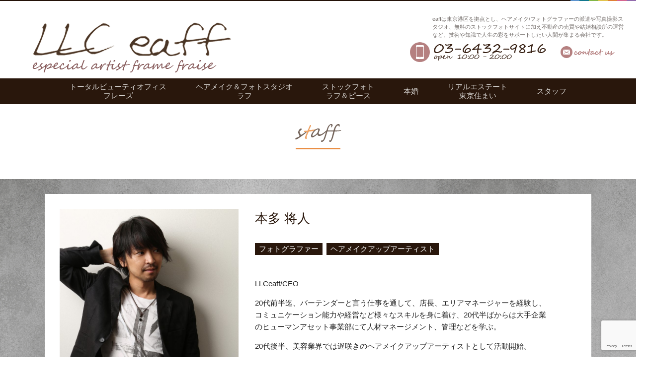

--- FILE ---
content_type: text/html; charset=UTF-8
request_url: https://artistgroup-fraise.com/1/
body_size: 22462
content:
<!doctype html>
<html lang="ja">
<head>
	<meta charset="UTF-8">
	<meta name="viewport" content="width=device-width, initial-scale=1">
	<meta name="description" content="本多 将人│LLC eaff">
	<meta name="keywords" content="フォトグラファーヘアメイクアップアーティスト,東京,港区,ヘアメイク,フォトグラファー,eaff">
	<meta name="author" content="合同会社 eaff">
	<title>本多 将人│LLC eaff</title>
	<link rel="profile" href="https://gmpg.org/xfn/11">
	<link rel="stylesheet" href="/css/reboot.css">
	<link rel="stylesheet" href="/css/layout.css">
	<link rel="stylesheet" href="/css/style.css">
	<meta name='robots' content='max-image-preview:large' />
<link rel='dns-prefetch' href='//www.google.com' />
<link rel='dns-prefetch' href='//s.w.org' />
<link rel="alternate" type="application/rss+xml" title="LLC eaff &raquo; 本多 将人 のコメントのフィード" href="https://artistgroup-fraise.com/1/feed/" />
<script type="text/javascript">
window._wpemojiSettings = {"baseUrl":"https:\/\/s.w.org\/images\/core\/emoji\/13.1.0\/72x72\/","ext":".png","svgUrl":"https:\/\/s.w.org\/images\/core\/emoji\/13.1.0\/svg\/","svgExt":".svg","source":{"concatemoji":"https:\/\/artistgroup-fraise.com\/wp-includes\/js\/wp-emoji-release.min.js?ver=5.9.12"}};
/*! This file is auto-generated */
!function(e,a,t){var n,r,o,i=a.createElement("canvas"),p=i.getContext&&i.getContext("2d");function s(e,t){var a=String.fromCharCode;p.clearRect(0,0,i.width,i.height),p.fillText(a.apply(this,e),0,0);e=i.toDataURL();return p.clearRect(0,0,i.width,i.height),p.fillText(a.apply(this,t),0,0),e===i.toDataURL()}function c(e){var t=a.createElement("script");t.src=e,t.defer=t.type="text/javascript",a.getElementsByTagName("head")[0].appendChild(t)}for(o=Array("flag","emoji"),t.supports={everything:!0,everythingExceptFlag:!0},r=0;r<o.length;r++)t.supports[o[r]]=function(e){if(!p||!p.fillText)return!1;switch(p.textBaseline="top",p.font="600 32px Arial",e){case"flag":return s([127987,65039,8205,9895,65039],[127987,65039,8203,9895,65039])?!1:!s([55356,56826,55356,56819],[55356,56826,8203,55356,56819])&&!s([55356,57332,56128,56423,56128,56418,56128,56421,56128,56430,56128,56423,56128,56447],[55356,57332,8203,56128,56423,8203,56128,56418,8203,56128,56421,8203,56128,56430,8203,56128,56423,8203,56128,56447]);case"emoji":return!s([10084,65039,8205,55357,56613],[10084,65039,8203,55357,56613])}return!1}(o[r]),t.supports.everything=t.supports.everything&&t.supports[o[r]],"flag"!==o[r]&&(t.supports.everythingExceptFlag=t.supports.everythingExceptFlag&&t.supports[o[r]]);t.supports.everythingExceptFlag=t.supports.everythingExceptFlag&&!t.supports.flag,t.DOMReady=!1,t.readyCallback=function(){t.DOMReady=!0},t.supports.everything||(n=function(){t.readyCallback()},a.addEventListener?(a.addEventListener("DOMContentLoaded",n,!1),e.addEventListener("load",n,!1)):(e.attachEvent("onload",n),a.attachEvent("onreadystatechange",function(){"complete"===a.readyState&&t.readyCallback()})),(n=t.source||{}).concatemoji?c(n.concatemoji):n.wpemoji&&n.twemoji&&(c(n.twemoji),c(n.wpemoji)))}(window,document,window._wpemojiSettings);
</script>
<style type="text/css">
img.wp-smiley,
img.emoji {
	display: inline !important;
	border: none !important;
	box-shadow: none !important;
	height: 1em !important;
	width: 1em !important;
	margin: 0 0.07em !important;
	vertical-align: -0.1em !important;
	background: none !important;
	padding: 0 !important;
}
</style>
	<link rel='stylesheet' id='wp-block-library-css'  href='https://artistgroup-fraise.com/wp-includes/css/dist/block-library/style.min.css?ver=5.9.12' type='text/css' media='all' />
<style id='global-styles-inline-css' type='text/css'>
body{--wp--preset--color--black: #000000;--wp--preset--color--cyan-bluish-gray: #abb8c3;--wp--preset--color--white: #ffffff;--wp--preset--color--pale-pink: #f78da7;--wp--preset--color--vivid-red: #cf2e2e;--wp--preset--color--luminous-vivid-orange: #ff6900;--wp--preset--color--luminous-vivid-amber: #fcb900;--wp--preset--color--light-green-cyan: #7bdcb5;--wp--preset--color--vivid-green-cyan: #00d084;--wp--preset--color--pale-cyan-blue: #8ed1fc;--wp--preset--color--vivid-cyan-blue: #0693e3;--wp--preset--color--vivid-purple: #9b51e0;--wp--preset--gradient--vivid-cyan-blue-to-vivid-purple: linear-gradient(135deg,rgba(6,147,227,1) 0%,rgb(155,81,224) 100%);--wp--preset--gradient--light-green-cyan-to-vivid-green-cyan: linear-gradient(135deg,rgb(122,220,180) 0%,rgb(0,208,130) 100%);--wp--preset--gradient--luminous-vivid-amber-to-luminous-vivid-orange: linear-gradient(135deg,rgba(252,185,0,1) 0%,rgba(255,105,0,1) 100%);--wp--preset--gradient--luminous-vivid-orange-to-vivid-red: linear-gradient(135deg,rgba(255,105,0,1) 0%,rgb(207,46,46) 100%);--wp--preset--gradient--very-light-gray-to-cyan-bluish-gray: linear-gradient(135deg,rgb(238,238,238) 0%,rgb(169,184,195) 100%);--wp--preset--gradient--cool-to-warm-spectrum: linear-gradient(135deg,rgb(74,234,220) 0%,rgb(151,120,209) 20%,rgb(207,42,186) 40%,rgb(238,44,130) 60%,rgb(251,105,98) 80%,rgb(254,248,76) 100%);--wp--preset--gradient--blush-light-purple: linear-gradient(135deg,rgb(255,206,236) 0%,rgb(152,150,240) 100%);--wp--preset--gradient--blush-bordeaux: linear-gradient(135deg,rgb(254,205,165) 0%,rgb(254,45,45) 50%,rgb(107,0,62) 100%);--wp--preset--gradient--luminous-dusk: linear-gradient(135deg,rgb(255,203,112) 0%,rgb(199,81,192) 50%,rgb(65,88,208) 100%);--wp--preset--gradient--pale-ocean: linear-gradient(135deg,rgb(255,245,203) 0%,rgb(182,227,212) 50%,rgb(51,167,181) 100%);--wp--preset--gradient--electric-grass: linear-gradient(135deg,rgb(202,248,128) 0%,rgb(113,206,126) 100%);--wp--preset--gradient--midnight: linear-gradient(135deg,rgb(2,3,129) 0%,rgb(40,116,252) 100%);--wp--preset--duotone--dark-grayscale: url('#wp-duotone-dark-grayscale');--wp--preset--duotone--grayscale: url('#wp-duotone-grayscale');--wp--preset--duotone--purple-yellow: url('#wp-duotone-purple-yellow');--wp--preset--duotone--blue-red: url('#wp-duotone-blue-red');--wp--preset--duotone--midnight: url('#wp-duotone-midnight');--wp--preset--duotone--magenta-yellow: url('#wp-duotone-magenta-yellow');--wp--preset--duotone--purple-green: url('#wp-duotone-purple-green');--wp--preset--duotone--blue-orange: url('#wp-duotone-blue-orange');--wp--preset--font-size--small: 13px;--wp--preset--font-size--medium: 20px;--wp--preset--font-size--large: 36px;--wp--preset--font-size--x-large: 42px;}.has-black-color{color: var(--wp--preset--color--black) !important;}.has-cyan-bluish-gray-color{color: var(--wp--preset--color--cyan-bluish-gray) !important;}.has-white-color{color: var(--wp--preset--color--white) !important;}.has-pale-pink-color{color: var(--wp--preset--color--pale-pink) !important;}.has-vivid-red-color{color: var(--wp--preset--color--vivid-red) !important;}.has-luminous-vivid-orange-color{color: var(--wp--preset--color--luminous-vivid-orange) !important;}.has-luminous-vivid-amber-color{color: var(--wp--preset--color--luminous-vivid-amber) !important;}.has-light-green-cyan-color{color: var(--wp--preset--color--light-green-cyan) !important;}.has-vivid-green-cyan-color{color: var(--wp--preset--color--vivid-green-cyan) !important;}.has-pale-cyan-blue-color{color: var(--wp--preset--color--pale-cyan-blue) !important;}.has-vivid-cyan-blue-color{color: var(--wp--preset--color--vivid-cyan-blue) !important;}.has-vivid-purple-color{color: var(--wp--preset--color--vivid-purple) !important;}.has-black-background-color{background-color: var(--wp--preset--color--black) !important;}.has-cyan-bluish-gray-background-color{background-color: var(--wp--preset--color--cyan-bluish-gray) !important;}.has-white-background-color{background-color: var(--wp--preset--color--white) !important;}.has-pale-pink-background-color{background-color: var(--wp--preset--color--pale-pink) !important;}.has-vivid-red-background-color{background-color: var(--wp--preset--color--vivid-red) !important;}.has-luminous-vivid-orange-background-color{background-color: var(--wp--preset--color--luminous-vivid-orange) !important;}.has-luminous-vivid-amber-background-color{background-color: var(--wp--preset--color--luminous-vivid-amber) !important;}.has-light-green-cyan-background-color{background-color: var(--wp--preset--color--light-green-cyan) !important;}.has-vivid-green-cyan-background-color{background-color: var(--wp--preset--color--vivid-green-cyan) !important;}.has-pale-cyan-blue-background-color{background-color: var(--wp--preset--color--pale-cyan-blue) !important;}.has-vivid-cyan-blue-background-color{background-color: var(--wp--preset--color--vivid-cyan-blue) !important;}.has-vivid-purple-background-color{background-color: var(--wp--preset--color--vivid-purple) !important;}.has-black-border-color{border-color: var(--wp--preset--color--black) !important;}.has-cyan-bluish-gray-border-color{border-color: var(--wp--preset--color--cyan-bluish-gray) !important;}.has-white-border-color{border-color: var(--wp--preset--color--white) !important;}.has-pale-pink-border-color{border-color: var(--wp--preset--color--pale-pink) !important;}.has-vivid-red-border-color{border-color: var(--wp--preset--color--vivid-red) !important;}.has-luminous-vivid-orange-border-color{border-color: var(--wp--preset--color--luminous-vivid-orange) !important;}.has-luminous-vivid-amber-border-color{border-color: var(--wp--preset--color--luminous-vivid-amber) !important;}.has-light-green-cyan-border-color{border-color: var(--wp--preset--color--light-green-cyan) !important;}.has-vivid-green-cyan-border-color{border-color: var(--wp--preset--color--vivid-green-cyan) !important;}.has-pale-cyan-blue-border-color{border-color: var(--wp--preset--color--pale-cyan-blue) !important;}.has-vivid-cyan-blue-border-color{border-color: var(--wp--preset--color--vivid-cyan-blue) !important;}.has-vivid-purple-border-color{border-color: var(--wp--preset--color--vivid-purple) !important;}.has-vivid-cyan-blue-to-vivid-purple-gradient-background{background: var(--wp--preset--gradient--vivid-cyan-blue-to-vivid-purple) !important;}.has-light-green-cyan-to-vivid-green-cyan-gradient-background{background: var(--wp--preset--gradient--light-green-cyan-to-vivid-green-cyan) !important;}.has-luminous-vivid-amber-to-luminous-vivid-orange-gradient-background{background: var(--wp--preset--gradient--luminous-vivid-amber-to-luminous-vivid-orange) !important;}.has-luminous-vivid-orange-to-vivid-red-gradient-background{background: var(--wp--preset--gradient--luminous-vivid-orange-to-vivid-red) !important;}.has-very-light-gray-to-cyan-bluish-gray-gradient-background{background: var(--wp--preset--gradient--very-light-gray-to-cyan-bluish-gray) !important;}.has-cool-to-warm-spectrum-gradient-background{background: var(--wp--preset--gradient--cool-to-warm-spectrum) !important;}.has-blush-light-purple-gradient-background{background: var(--wp--preset--gradient--blush-light-purple) !important;}.has-blush-bordeaux-gradient-background{background: var(--wp--preset--gradient--blush-bordeaux) !important;}.has-luminous-dusk-gradient-background{background: var(--wp--preset--gradient--luminous-dusk) !important;}.has-pale-ocean-gradient-background{background: var(--wp--preset--gradient--pale-ocean) !important;}.has-electric-grass-gradient-background{background: var(--wp--preset--gradient--electric-grass) !important;}.has-midnight-gradient-background{background: var(--wp--preset--gradient--midnight) !important;}.has-small-font-size{font-size: var(--wp--preset--font-size--small) !important;}.has-medium-font-size{font-size: var(--wp--preset--font-size--medium) !important;}.has-large-font-size{font-size: var(--wp--preset--font-size--large) !important;}.has-x-large-font-size{font-size: var(--wp--preset--font-size--x-large) !important;}
</style>
<link rel='stylesheet' id='contact-form-7-css'  href='https://artistgroup-fraise.com/wp-content/plugins/contact-form-7/includes/css/styles.css?ver=5.5.6' type='text/css' media='all' />
<link rel='stylesheet' id='slb_core-css'  href='https://artistgroup-fraise.com/wp-content/plugins/simple-lightbox/client/css/app.css?ver=2.8.1' type='text/css' media='all' />
<link rel="https://api.w.org/" href="https://artistgroup-fraise.com/wp-json/" /><link rel="alternate" type="application/json" href="https://artistgroup-fraise.com/wp-json/wp/v2/posts/1" /><link rel="canonical" href="https://artistgroup-fraise.com/1/" />
<link rel='shortlink' href='https://artistgroup-fraise.com/?p=1' />
<link rel="alternate" type="application/json+oembed" href="https://artistgroup-fraise.com/wp-json/oembed/1.0/embed?url=https%3A%2F%2Fartistgroup-fraise.com%2F1%2F" />
<link rel="alternate" type="text/xml+oembed" href="https://artistgroup-fraise.com/wp-json/oembed/1.0/embed?url=https%3A%2F%2Fartistgroup-fraise.com%2F1%2F&#038;format=xml" />
<script type="text/javascript" src="/js/common.js?ver=1.0" charset="UTF-8"></script>
</head>
<body>
	<header class="header-block">
		<div class="site-explain pc">
		eaffは東京港区を拠点とし、ヘアメイク/フォトグラファーの派遣や写真撮影スタジオ、無料のストックフォトサイトに加え不動産の売買や結婚相談所の運営など、技術や知識で人生の彩をサポートしたい人間が集まる会社です。
		</div>
		<div class="contact-box pc">
			<div class="tel">
				<div class="icon"><img src="/img/icon_sp.png" alt=""></div>
				<div class="num-time">
					<img src="/img/tel.png" alt="03-6432-9816"><br>
					<img src="/img/opentime.png" alt="open 10:00～21:00">
				</div>
			</div>
			<div class="mail">
				<a href="/contact/">
				<div class="icon"><img src="/img/icon_mail.png" alt=""></div>
				<div class="link"><img src="/img/contactus.png" alt="contact us"></div>
				</a>
			</div>
		</div>
		<div class="logo"><a href="/"><img src="/img/logo.png" alt="especial artist frame fraise - LLC eaff"></a></div>
		<nav class="sp">
			<div id="menu-bttn"><img src="/img/icon_gmenu_button.png" alt=""></div>
			<div id="g-menu">
			<ul>
			<li><a href="/fraise/">トータルビューティオフィス フレーズ</a></li>
			<li><a href="https://www.studio-luff.com/" target="_blank">ヘアメイク＆フォトスタジオ ラフ</a></li>
			<li><a href="https://luffandpiece.com/" target="_blank">ストックフォト ラフ＆ピース</a></li>
			<li><a href="https://honkinokonkatsu.com/" target="_blank">本婚</a></li>
			<li><a href="http://akasaka-realestatestyle.tokyo/" target="_blank">リアルエステート 東京住まい</a></li>
			<li><a href="/staff/">スタッフ</a></li>
			<li><a href="/company/">会社概要</a></li>
			<li><a href="tel:0364329816">電話でのお問い合わせ</a></li>
			<li><a href="/contact/">メールでのお問い合わせ</a></li>
			<li id="close">× CLOSE</li>
			</ul>
			</div>
		</nav>
		<nav class="pc">
			<ul class="g-menu-pc">
			<li class="fraise"><a href="/fraise/">トータルビューティオフィス<br>フレーズ</a></li>
			<li class="studio"><a href="https://www.studio-luff.com/" target="_blank">ヘアメイク＆フォトスタジオ<br>ラフ</a></li>
			<li class="photo"><a href="https://luffandpiece.com/" target="_blank">ストックフォト<br>ラフ＆ピース</a></li>
			<li class="marriage"><a href="https://honkinokonkatsu.com/" target="_blank">本婚</a></li>
			<li class="realestate"><a href="http://akasaka-realestatestyle.tokyo/" target="_blank">リアルエステート<br>東京住まい</a></li>
			<li class="staff"><a href="/staff/">スタッフ</a></li>
			</ul>
		</nav>
	</header>

<article id="staff-page" class="contents-wrap">

	<div class="page-title-block-signle">
		<p class="page-title-fig"><img src="/img/pagettl_staff.png" alt="スタッフ"></p>
		<div class="line"></div>
	</div>

	<section class="main-content-block">

		<div class="staff-wrap">
			<div class="white-bg">
				<div class="img-box">
					<img width="733" height="1100" src="https://artistgroup-fraise.com/wp-content/uploads/2019/06/本多オーナー決-733x1100.jpg" class="attachment-large size-large wp-post-image" alt="" srcset="https://artistgroup-fraise.com/wp-content/uploads/2019/06/本多オーナー決-733x1100.jpg 733w, https://artistgroup-fraise.com/wp-content/uploads/2019/06/本多オーナー決-266x400.jpg 266w, https://artistgroup-fraise.com/wp-content/uploads/2019/06/本多オーナー決-768x1153.jpg 768w, https://artistgroup-fraise.com/wp-content/uploads/2019/06/本多オーナー決.jpg 999w" sizes="(max-width: 733px) 100vw, 733px" />				</div>

				<div class="info-box">
					<h3 class="name">本多 将人</h3>
					<ul class="staff-title">
						<li>フォトグラファー</li>
					<li>ヘアメイクアップアーティスト</li>
					</ul>
					<div class="introduction">
	
<p>LLCeaff/CEO</p>



<p>20代前半迄、バーテンダーと言う仕事を通して、店長、エリアマネージャーを経験し、コミュニケーション能力や経営など様々なスキルを身に着け、20代半ばからは大手企業のヒューマンアセット事業部にて人材マネージメント、管理などを学ぶ。</p>



<p> 20代後半、美容業界では遅咲きのヘアメイクアップアーティストとして活動開始。</p>



<p>フォトスタジオにて映像/週刊誌/グラビア/ジャケ写/プロダクション宣材など合計3000人以上のメイクを経験。<br>ヘアメイク事務所所属後、雑誌(Popteen/PopSister/BRENDA)カタログ (LIZ LISA)映像(魔女たちの22時)等をアシスタントを含め経験。</p>



<p>後にフリーランスとなり、トータルビューティオフィスfraise設立し、ヘアメイク＆フォトスタジオLuffをオープンさせる。<br>Luffにてカメラマンの才能を見出され、フォトグラファーとしても活動開始。</p>



<p>無料ストックフォトサイトL＆Pを立ち上げ、 合同会社eaffを設立。<br>兄の仕事を手伝っていた経験から、不動産会社リアルエステート東京住まいを設立。<br></p>



<p>口癖は「自分に関わった全ての人を幸せにしたい」「とにかく運が良い」「ガンガン行こうぜ」「お金にも働いて貰う」「何でも楽しんでやろう」<br><br>近年の目標は「株で500万から始めて億り人になる」「十番に飲食店オープン」</p>



<p><strong>仕事実績</strong></p>



<p>〜ヘアメイクアップアーティスト〜<br>企業広告「NEC様、オリエンタルランド様(ディズニーシー)、オリンパス様、avex様 等」<br>映像「テレビ東京様、日本テレビ様、ＴＢＳ様、ＮＨＫ様」<br>舞台「ボーイズ・バレエ・ファンタジー、ライフ・イズ・ビューティフル 等」<br>週刊誌「講談社様、光文社様 等」<br>イベント「戦国BASARAファンミーティング 等」<br><br>〜フォトグラファー〜<br>企業<br>「エムスリー様、IBJ様、インスタVR様等」<br>「テレビ東京様、日本テレビ様、ＴＢＳ様、ＮＨＫ様等」</p>
					</div>
				</div>
			</div>
		</div>
		<p class="go-category-page">
			<a href="/staff/">スタッフ一覧へ</a>
		</p>
	</section>
</article>


	<footer class="footer-block">
		<div class="footer-wrap">
			<div class="logo"><a href="/"><img src="/img/logo.png" alt="especial artist frame fraise - LLC eaff"></a></div>
			<div class="site-explain sp">
			eaffは東京港区を拠点とし、ヘアメイク/フォトグラファーの派遣や写真撮影スタジオ、無料のストックフォトサイトに加え不動産の売買や結婚相談所の運営など、技術や知識で人生の彩をサポートしたい人間が集まる会社です。
			</div>
			<div class="menu-box">
				<nav class="footer-menu">
					<ul>
					<li><a href="/fraise/">totalbeautyoffice fraise</a></li>
					<li><a href="https://www.studio-luff.com/" target="_blank">hairmake & photostudio Luff</a></li>
					<li><a href="https://luffandpiece.com/" target="_blank">stockphoto LP</a></li>
					<li><a href="https://honkinokonkatsu.com/" target="_blank">marriage agency HONKON</li>
					<li><a href="http://akasaka-realestatestyle.tokyo/" target="_blank">real estate TOKYO residence</a></li>
					<li><a href="/staff/">staff</a></li>
					<li><a href="/company/">company profile</a></li>
					<li><a href="/contact/">contact us</a></li>
					</ul>
				</nav>
				<p class="address">5-1-4 Roppongi Minato-ku Tokyo</p>
				<p class="tel"><a href="tel:0364329816" class="sp"><span>03-6432-9816</span></a><span class="pc">0364329816</span></p>
				<p class="opentime">OPEN 10:00 - 20:00</p>
			</div>
		</div>
		<small class="copyright">Copyright © 2019 LLC eaff. All Rights Reserved.</small>
	</footer>
<script type='text/javascript' src='https://artistgroup-fraise.com/wp-includes/js/dist/vendor/regenerator-runtime.min.js?ver=0.13.9' id='regenerator-runtime-js'></script>
<script type='text/javascript' src='https://artistgroup-fraise.com/wp-includes/js/dist/vendor/wp-polyfill.min.js?ver=3.15.0' id='wp-polyfill-js'></script>
<script type='text/javascript' id='contact-form-7-js-extra'>
/* <![CDATA[ */
var wpcf7 = {"api":{"root":"https:\/\/artistgroup-fraise.com\/wp-json\/","namespace":"contact-form-7\/v1"}};
/* ]]> */
</script>
<script type='text/javascript' src='https://artistgroup-fraise.com/wp-content/plugins/contact-form-7/includes/js/index.js?ver=5.5.6' id='contact-form-7-js'></script>
<script type='text/javascript' src='https://www.google.com/recaptcha/api.js?render=6LdIQqgZAAAAAKKs5SQOR803H0cXB5-BNRJCsFGM&#038;ver=3.0' id='google-recaptcha-js'></script>
<script type='text/javascript' id='wpcf7-recaptcha-js-extra'>
/* <![CDATA[ */
var wpcf7_recaptcha = {"sitekey":"6LdIQqgZAAAAAKKs5SQOR803H0cXB5-BNRJCsFGM","actions":{"homepage":"homepage","contactform":"contactform"}};
/* ]]> */
</script>
<script type='text/javascript' src='https://artistgroup-fraise.com/wp-content/plugins/contact-form-7/modules/recaptcha/index.js?ver=5.5.6' id='wpcf7-recaptcha-js'></script>
<script type="text/javascript" id="slb_context">/* <![CDATA[ */if ( !!window.jQuery ) {(function($){$(document).ready(function(){if ( !!window.SLB ) { {$.extend(SLB, {"context":["public","user_guest"]});} }})})(jQuery);}/* ]]> */</script>
<script src="https://ajax.googleapis.com/ajax/libs/jquery/1.10.2/jquery.min.js"></script>
<script type="text/javascript" src="/js/common.js?ver=1.1" charset="UTF-8"></script>
</body>
</html>


--- FILE ---
content_type: text/html; charset=utf-8
request_url: https://www.google.com/recaptcha/api2/anchor?ar=1&k=6LdIQqgZAAAAAKKs5SQOR803H0cXB5-BNRJCsFGM&co=aHR0cHM6Ly9hcnRpc3Rncm91cC1mcmFpc2UuY29tOjQ0Mw..&hl=en&v=PoyoqOPhxBO7pBk68S4YbpHZ&size=invisible&anchor-ms=20000&execute-ms=30000&cb=srbtw5jle2sy
body_size: 48878
content:
<!DOCTYPE HTML><html dir="ltr" lang="en"><head><meta http-equiv="Content-Type" content="text/html; charset=UTF-8">
<meta http-equiv="X-UA-Compatible" content="IE=edge">
<title>reCAPTCHA</title>
<style type="text/css">
/* cyrillic-ext */
@font-face {
  font-family: 'Roboto';
  font-style: normal;
  font-weight: 400;
  font-stretch: 100%;
  src: url(//fonts.gstatic.com/s/roboto/v48/KFO7CnqEu92Fr1ME7kSn66aGLdTylUAMa3GUBHMdazTgWw.woff2) format('woff2');
  unicode-range: U+0460-052F, U+1C80-1C8A, U+20B4, U+2DE0-2DFF, U+A640-A69F, U+FE2E-FE2F;
}
/* cyrillic */
@font-face {
  font-family: 'Roboto';
  font-style: normal;
  font-weight: 400;
  font-stretch: 100%;
  src: url(//fonts.gstatic.com/s/roboto/v48/KFO7CnqEu92Fr1ME7kSn66aGLdTylUAMa3iUBHMdazTgWw.woff2) format('woff2');
  unicode-range: U+0301, U+0400-045F, U+0490-0491, U+04B0-04B1, U+2116;
}
/* greek-ext */
@font-face {
  font-family: 'Roboto';
  font-style: normal;
  font-weight: 400;
  font-stretch: 100%;
  src: url(//fonts.gstatic.com/s/roboto/v48/KFO7CnqEu92Fr1ME7kSn66aGLdTylUAMa3CUBHMdazTgWw.woff2) format('woff2');
  unicode-range: U+1F00-1FFF;
}
/* greek */
@font-face {
  font-family: 'Roboto';
  font-style: normal;
  font-weight: 400;
  font-stretch: 100%;
  src: url(//fonts.gstatic.com/s/roboto/v48/KFO7CnqEu92Fr1ME7kSn66aGLdTylUAMa3-UBHMdazTgWw.woff2) format('woff2');
  unicode-range: U+0370-0377, U+037A-037F, U+0384-038A, U+038C, U+038E-03A1, U+03A3-03FF;
}
/* math */
@font-face {
  font-family: 'Roboto';
  font-style: normal;
  font-weight: 400;
  font-stretch: 100%;
  src: url(//fonts.gstatic.com/s/roboto/v48/KFO7CnqEu92Fr1ME7kSn66aGLdTylUAMawCUBHMdazTgWw.woff2) format('woff2');
  unicode-range: U+0302-0303, U+0305, U+0307-0308, U+0310, U+0312, U+0315, U+031A, U+0326-0327, U+032C, U+032F-0330, U+0332-0333, U+0338, U+033A, U+0346, U+034D, U+0391-03A1, U+03A3-03A9, U+03B1-03C9, U+03D1, U+03D5-03D6, U+03F0-03F1, U+03F4-03F5, U+2016-2017, U+2034-2038, U+203C, U+2040, U+2043, U+2047, U+2050, U+2057, U+205F, U+2070-2071, U+2074-208E, U+2090-209C, U+20D0-20DC, U+20E1, U+20E5-20EF, U+2100-2112, U+2114-2115, U+2117-2121, U+2123-214F, U+2190, U+2192, U+2194-21AE, U+21B0-21E5, U+21F1-21F2, U+21F4-2211, U+2213-2214, U+2216-22FF, U+2308-230B, U+2310, U+2319, U+231C-2321, U+2336-237A, U+237C, U+2395, U+239B-23B7, U+23D0, U+23DC-23E1, U+2474-2475, U+25AF, U+25B3, U+25B7, U+25BD, U+25C1, U+25CA, U+25CC, U+25FB, U+266D-266F, U+27C0-27FF, U+2900-2AFF, U+2B0E-2B11, U+2B30-2B4C, U+2BFE, U+3030, U+FF5B, U+FF5D, U+1D400-1D7FF, U+1EE00-1EEFF;
}
/* symbols */
@font-face {
  font-family: 'Roboto';
  font-style: normal;
  font-weight: 400;
  font-stretch: 100%;
  src: url(//fonts.gstatic.com/s/roboto/v48/KFO7CnqEu92Fr1ME7kSn66aGLdTylUAMaxKUBHMdazTgWw.woff2) format('woff2');
  unicode-range: U+0001-000C, U+000E-001F, U+007F-009F, U+20DD-20E0, U+20E2-20E4, U+2150-218F, U+2190, U+2192, U+2194-2199, U+21AF, U+21E6-21F0, U+21F3, U+2218-2219, U+2299, U+22C4-22C6, U+2300-243F, U+2440-244A, U+2460-24FF, U+25A0-27BF, U+2800-28FF, U+2921-2922, U+2981, U+29BF, U+29EB, U+2B00-2BFF, U+4DC0-4DFF, U+FFF9-FFFB, U+10140-1018E, U+10190-1019C, U+101A0, U+101D0-101FD, U+102E0-102FB, U+10E60-10E7E, U+1D2C0-1D2D3, U+1D2E0-1D37F, U+1F000-1F0FF, U+1F100-1F1AD, U+1F1E6-1F1FF, U+1F30D-1F30F, U+1F315, U+1F31C, U+1F31E, U+1F320-1F32C, U+1F336, U+1F378, U+1F37D, U+1F382, U+1F393-1F39F, U+1F3A7-1F3A8, U+1F3AC-1F3AF, U+1F3C2, U+1F3C4-1F3C6, U+1F3CA-1F3CE, U+1F3D4-1F3E0, U+1F3ED, U+1F3F1-1F3F3, U+1F3F5-1F3F7, U+1F408, U+1F415, U+1F41F, U+1F426, U+1F43F, U+1F441-1F442, U+1F444, U+1F446-1F449, U+1F44C-1F44E, U+1F453, U+1F46A, U+1F47D, U+1F4A3, U+1F4B0, U+1F4B3, U+1F4B9, U+1F4BB, U+1F4BF, U+1F4C8-1F4CB, U+1F4D6, U+1F4DA, U+1F4DF, U+1F4E3-1F4E6, U+1F4EA-1F4ED, U+1F4F7, U+1F4F9-1F4FB, U+1F4FD-1F4FE, U+1F503, U+1F507-1F50B, U+1F50D, U+1F512-1F513, U+1F53E-1F54A, U+1F54F-1F5FA, U+1F610, U+1F650-1F67F, U+1F687, U+1F68D, U+1F691, U+1F694, U+1F698, U+1F6AD, U+1F6B2, U+1F6B9-1F6BA, U+1F6BC, U+1F6C6-1F6CF, U+1F6D3-1F6D7, U+1F6E0-1F6EA, U+1F6F0-1F6F3, U+1F6F7-1F6FC, U+1F700-1F7FF, U+1F800-1F80B, U+1F810-1F847, U+1F850-1F859, U+1F860-1F887, U+1F890-1F8AD, U+1F8B0-1F8BB, U+1F8C0-1F8C1, U+1F900-1F90B, U+1F93B, U+1F946, U+1F984, U+1F996, U+1F9E9, U+1FA00-1FA6F, U+1FA70-1FA7C, U+1FA80-1FA89, U+1FA8F-1FAC6, U+1FACE-1FADC, U+1FADF-1FAE9, U+1FAF0-1FAF8, U+1FB00-1FBFF;
}
/* vietnamese */
@font-face {
  font-family: 'Roboto';
  font-style: normal;
  font-weight: 400;
  font-stretch: 100%;
  src: url(//fonts.gstatic.com/s/roboto/v48/KFO7CnqEu92Fr1ME7kSn66aGLdTylUAMa3OUBHMdazTgWw.woff2) format('woff2');
  unicode-range: U+0102-0103, U+0110-0111, U+0128-0129, U+0168-0169, U+01A0-01A1, U+01AF-01B0, U+0300-0301, U+0303-0304, U+0308-0309, U+0323, U+0329, U+1EA0-1EF9, U+20AB;
}
/* latin-ext */
@font-face {
  font-family: 'Roboto';
  font-style: normal;
  font-weight: 400;
  font-stretch: 100%;
  src: url(//fonts.gstatic.com/s/roboto/v48/KFO7CnqEu92Fr1ME7kSn66aGLdTylUAMa3KUBHMdazTgWw.woff2) format('woff2');
  unicode-range: U+0100-02BA, U+02BD-02C5, U+02C7-02CC, U+02CE-02D7, U+02DD-02FF, U+0304, U+0308, U+0329, U+1D00-1DBF, U+1E00-1E9F, U+1EF2-1EFF, U+2020, U+20A0-20AB, U+20AD-20C0, U+2113, U+2C60-2C7F, U+A720-A7FF;
}
/* latin */
@font-face {
  font-family: 'Roboto';
  font-style: normal;
  font-weight: 400;
  font-stretch: 100%;
  src: url(//fonts.gstatic.com/s/roboto/v48/KFO7CnqEu92Fr1ME7kSn66aGLdTylUAMa3yUBHMdazQ.woff2) format('woff2');
  unicode-range: U+0000-00FF, U+0131, U+0152-0153, U+02BB-02BC, U+02C6, U+02DA, U+02DC, U+0304, U+0308, U+0329, U+2000-206F, U+20AC, U+2122, U+2191, U+2193, U+2212, U+2215, U+FEFF, U+FFFD;
}
/* cyrillic-ext */
@font-face {
  font-family: 'Roboto';
  font-style: normal;
  font-weight: 500;
  font-stretch: 100%;
  src: url(//fonts.gstatic.com/s/roboto/v48/KFO7CnqEu92Fr1ME7kSn66aGLdTylUAMa3GUBHMdazTgWw.woff2) format('woff2');
  unicode-range: U+0460-052F, U+1C80-1C8A, U+20B4, U+2DE0-2DFF, U+A640-A69F, U+FE2E-FE2F;
}
/* cyrillic */
@font-face {
  font-family: 'Roboto';
  font-style: normal;
  font-weight: 500;
  font-stretch: 100%;
  src: url(//fonts.gstatic.com/s/roboto/v48/KFO7CnqEu92Fr1ME7kSn66aGLdTylUAMa3iUBHMdazTgWw.woff2) format('woff2');
  unicode-range: U+0301, U+0400-045F, U+0490-0491, U+04B0-04B1, U+2116;
}
/* greek-ext */
@font-face {
  font-family: 'Roboto';
  font-style: normal;
  font-weight: 500;
  font-stretch: 100%;
  src: url(//fonts.gstatic.com/s/roboto/v48/KFO7CnqEu92Fr1ME7kSn66aGLdTylUAMa3CUBHMdazTgWw.woff2) format('woff2');
  unicode-range: U+1F00-1FFF;
}
/* greek */
@font-face {
  font-family: 'Roboto';
  font-style: normal;
  font-weight: 500;
  font-stretch: 100%;
  src: url(//fonts.gstatic.com/s/roboto/v48/KFO7CnqEu92Fr1ME7kSn66aGLdTylUAMa3-UBHMdazTgWw.woff2) format('woff2');
  unicode-range: U+0370-0377, U+037A-037F, U+0384-038A, U+038C, U+038E-03A1, U+03A3-03FF;
}
/* math */
@font-face {
  font-family: 'Roboto';
  font-style: normal;
  font-weight: 500;
  font-stretch: 100%;
  src: url(//fonts.gstatic.com/s/roboto/v48/KFO7CnqEu92Fr1ME7kSn66aGLdTylUAMawCUBHMdazTgWw.woff2) format('woff2');
  unicode-range: U+0302-0303, U+0305, U+0307-0308, U+0310, U+0312, U+0315, U+031A, U+0326-0327, U+032C, U+032F-0330, U+0332-0333, U+0338, U+033A, U+0346, U+034D, U+0391-03A1, U+03A3-03A9, U+03B1-03C9, U+03D1, U+03D5-03D6, U+03F0-03F1, U+03F4-03F5, U+2016-2017, U+2034-2038, U+203C, U+2040, U+2043, U+2047, U+2050, U+2057, U+205F, U+2070-2071, U+2074-208E, U+2090-209C, U+20D0-20DC, U+20E1, U+20E5-20EF, U+2100-2112, U+2114-2115, U+2117-2121, U+2123-214F, U+2190, U+2192, U+2194-21AE, U+21B0-21E5, U+21F1-21F2, U+21F4-2211, U+2213-2214, U+2216-22FF, U+2308-230B, U+2310, U+2319, U+231C-2321, U+2336-237A, U+237C, U+2395, U+239B-23B7, U+23D0, U+23DC-23E1, U+2474-2475, U+25AF, U+25B3, U+25B7, U+25BD, U+25C1, U+25CA, U+25CC, U+25FB, U+266D-266F, U+27C0-27FF, U+2900-2AFF, U+2B0E-2B11, U+2B30-2B4C, U+2BFE, U+3030, U+FF5B, U+FF5D, U+1D400-1D7FF, U+1EE00-1EEFF;
}
/* symbols */
@font-face {
  font-family: 'Roboto';
  font-style: normal;
  font-weight: 500;
  font-stretch: 100%;
  src: url(//fonts.gstatic.com/s/roboto/v48/KFO7CnqEu92Fr1ME7kSn66aGLdTylUAMaxKUBHMdazTgWw.woff2) format('woff2');
  unicode-range: U+0001-000C, U+000E-001F, U+007F-009F, U+20DD-20E0, U+20E2-20E4, U+2150-218F, U+2190, U+2192, U+2194-2199, U+21AF, U+21E6-21F0, U+21F3, U+2218-2219, U+2299, U+22C4-22C6, U+2300-243F, U+2440-244A, U+2460-24FF, U+25A0-27BF, U+2800-28FF, U+2921-2922, U+2981, U+29BF, U+29EB, U+2B00-2BFF, U+4DC0-4DFF, U+FFF9-FFFB, U+10140-1018E, U+10190-1019C, U+101A0, U+101D0-101FD, U+102E0-102FB, U+10E60-10E7E, U+1D2C0-1D2D3, U+1D2E0-1D37F, U+1F000-1F0FF, U+1F100-1F1AD, U+1F1E6-1F1FF, U+1F30D-1F30F, U+1F315, U+1F31C, U+1F31E, U+1F320-1F32C, U+1F336, U+1F378, U+1F37D, U+1F382, U+1F393-1F39F, U+1F3A7-1F3A8, U+1F3AC-1F3AF, U+1F3C2, U+1F3C4-1F3C6, U+1F3CA-1F3CE, U+1F3D4-1F3E0, U+1F3ED, U+1F3F1-1F3F3, U+1F3F5-1F3F7, U+1F408, U+1F415, U+1F41F, U+1F426, U+1F43F, U+1F441-1F442, U+1F444, U+1F446-1F449, U+1F44C-1F44E, U+1F453, U+1F46A, U+1F47D, U+1F4A3, U+1F4B0, U+1F4B3, U+1F4B9, U+1F4BB, U+1F4BF, U+1F4C8-1F4CB, U+1F4D6, U+1F4DA, U+1F4DF, U+1F4E3-1F4E6, U+1F4EA-1F4ED, U+1F4F7, U+1F4F9-1F4FB, U+1F4FD-1F4FE, U+1F503, U+1F507-1F50B, U+1F50D, U+1F512-1F513, U+1F53E-1F54A, U+1F54F-1F5FA, U+1F610, U+1F650-1F67F, U+1F687, U+1F68D, U+1F691, U+1F694, U+1F698, U+1F6AD, U+1F6B2, U+1F6B9-1F6BA, U+1F6BC, U+1F6C6-1F6CF, U+1F6D3-1F6D7, U+1F6E0-1F6EA, U+1F6F0-1F6F3, U+1F6F7-1F6FC, U+1F700-1F7FF, U+1F800-1F80B, U+1F810-1F847, U+1F850-1F859, U+1F860-1F887, U+1F890-1F8AD, U+1F8B0-1F8BB, U+1F8C0-1F8C1, U+1F900-1F90B, U+1F93B, U+1F946, U+1F984, U+1F996, U+1F9E9, U+1FA00-1FA6F, U+1FA70-1FA7C, U+1FA80-1FA89, U+1FA8F-1FAC6, U+1FACE-1FADC, U+1FADF-1FAE9, U+1FAF0-1FAF8, U+1FB00-1FBFF;
}
/* vietnamese */
@font-face {
  font-family: 'Roboto';
  font-style: normal;
  font-weight: 500;
  font-stretch: 100%;
  src: url(//fonts.gstatic.com/s/roboto/v48/KFO7CnqEu92Fr1ME7kSn66aGLdTylUAMa3OUBHMdazTgWw.woff2) format('woff2');
  unicode-range: U+0102-0103, U+0110-0111, U+0128-0129, U+0168-0169, U+01A0-01A1, U+01AF-01B0, U+0300-0301, U+0303-0304, U+0308-0309, U+0323, U+0329, U+1EA0-1EF9, U+20AB;
}
/* latin-ext */
@font-face {
  font-family: 'Roboto';
  font-style: normal;
  font-weight: 500;
  font-stretch: 100%;
  src: url(//fonts.gstatic.com/s/roboto/v48/KFO7CnqEu92Fr1ME7kSn66aGLdTylUAMa3KUBHMdazTgWw.woff2) format('woff2');
  unicode-range: U+0100-02BA, U+02BD-02C5, U+02C7-02CC, U+02CE-02D7, U+02DD-02FF, U+0304, U+0308, U+0329, U+1D00-1DBF, U+1E00-1E9F, U+1EF2-1EFF, U+2020, U+20A0-20AB, U+20AD-20C0, U+2113, U+2C60-2C7F, U+A720-A7FF;
}
/* latin */
@font-face {
  font-family: 'Roboto';
  font-style: normal;
  font-weight: 500;
  font-stretch: 100%;
  src: url(//fonts.gstatic.com/s/roboto/v48/KFO7CnqEu92Fr1ME7kSn66aGLdTylUAMa3yUBHMdazQ.woff2) format('woff2');
  unicode-range: U+0000-00FF, U+0131, U+0152-0153, U+02BB-02BC, U+02C6, U+02DA, U+02DC, U+0304, U+0308, U+0329, U+2000-206F, U+20AC, U+2122, U+2191, U+2193, U+2212, U+2215, U+FEFF, U+FFFD;
}
/* cyrillic-ext */
@font-face {
  font-family: 'Roboto';
  font-style: normal;
  font-weight: 900;
  font-stretch: 100%;
  src: url(//fonts.gstatic.com/s/roboto/v48/KFO7CnqEu92Fr1ME7kSn66aGLdTylUAMa3GUBHMdazTgWw.woff2) format('woff2');
  unicode-range: U+0460-052F, U+1C80-1C8A, U+20B4, U+2DE0-2DFF, U+A640-A69F, U+FE2E-FE2F;
}
/* cyrillic */
@font-face {
  font-family: 'Roboto';
  font-style: normal;
  font-weight: 900;
  font-stretch: 100%;
  src: url(//fonts.gstatic.com/s/roboto/v48/KFO7CnqEu92Fr1ME7kSn66aGLdTylUAMa3iUBHMdazTgWw.woff2) format('woff2');
  unicode-range: U+0301, U+0400-045F, U+0490-0491, U+04B0-04B1, U+2116;
}
/* greek-ext */
@font-face {
  font-family: 'Roboto';
  font-style: normal;
  font-weight: 900;
  font-stretch: 100%;
  src: url(//fonts.gstatic.com/s/roboto/v48/KFO7CnqEu92Fr1ME7kSn66aGLdTylUAMa3CUBHMdazTgWw.woff2) format('woff2');
  unicode-range: U+1F00-1FFF;
}
/* greek */
@font-face {
  font-family: 'Roboto';
  font-style: normal;
  font-weight: 900;
  font-stretch: 100%;
  src: url(//fonts.gstatic.com/s/roboto/v48/KFO7CnqEu92Fr1ME7kSn66aGLdTylUAMa3-UBHMdazTgWw.woff2) format('woff2');
  unicode-range: U+0370-0377, U+037A-037F, U+0384-038A, U+038C, U+038E-03A1, U+03A3-03FF;
}
/* math */
@font-face {
  font-family: 'Roboto';
  font-style: normal;
  font-weight: 900;
  font-stretch: 100%;
  src: url(//fonts.gstatic.com/s/roboto/v48/KFO7CnqEu92Fr1ME7kSn66aGLdTylUAMawCUBHMdazTgWw.woff2) format('woff2');
  unicode-range: U+0302-0303, U+0305, U+0307-0308, U+0310, U+0312, U+0315, U+031A, U+0326-0327, U+032C, U+032F-0330, U+0332-0333, U+0338, U+033A, U+0346, U+034D, U+0391-03A1, U+03A3-03A9, U+03B1-03C9, U+03D1, U+03D5-03D6, U+03F0-03F1, U+03F4-03F5, U+2016-2017, U+2034-2038, U+203C, U+2040, U+2043, U+2047, U+2050, U+2057, U+205F, U+2070-2071, U+2074-208E, U+2090-209C, U+20D0-20DC, U+20E1, U+20E5-20EF, U+2100-2112, U+2114-2115, U+2117-2121, U+2123-214F, U+2190, U+2192, U+2194-21AE, U+21B0-21E5, U+21F1-21F2, U+21F4-2211, U+2213-2214, U+2216-22FF, U+2308-230B, U+2310, U+2319, U+231C-2321, U+2336-237A, U+237C, U+2395, U+239B-23B7, U+23D0, U+23DC-23E1, U+2474-2475, U+25AF, U+25B3, U+25B7, U+25BD, U+25C1, U+25CA, U+25CC, U+25FB, U+266D-266F, U+27C0-27FF, U+2900-2AFF, U+2B0E-2B11, U+2B30-2B4C, U+2BFE, U+3030, U+FF5B, U+FF5D, U+1D400-1D7FF, U+1EE00-1EEFF;
}
/* symbols */
@font-face {
  font-family: 'Roboto';
  font-style: normal;
  font-weight: 900;
  font-stretch: 100%;
  src: url(//fonts.gstatic.com/s/roboto/v48/KFO7CnqEu92Fr1ME7kSn66aGLdTylUAMaxKUBHMdazTgWw.woff2) format('woff2');
  unicode-range: U+0001-000C, U+000E-001F, U+007F-009F, U+20DD-20E0, U+20E2-20E4, U+2150-218F, U+2190, U+2192, U+2194-2199, U+21AF, U+21E6-21F0, U+21F3, U+2218-2219, U+2299, U+22C4-22C6, U+2300-243F, U+2440-244A, U+2460-24FF, U+25A0-27BF, U+2800-28FF, U+2921-2922, U+2981, U+29BF, U+29EB, U+2B00-2BFF, U+4DC0-4DFF, U+FFF9-FFFB, U+10140-1018E, U+10190-1019C, U+101A0, U+101D0-101FD, U+102E0-102FB, U+10E60-10E7E, U+1D2C0-1D2D3, U+1D2E0-1D37F, U+1F000-1F0FF, U+1F100-1F1AD, U+1F1E6-1F1FF, U+1F30D-1F30F, U+1F315, U+1F31C, U+1F31E, U+1F320-1F32C, U+1F336, U+1F378, U+1F37D, U+1F382, U+1F393-1F39F, U+1F3A7-1F3A8, U+1F3AC-1F3AF, U+1F3C2, U+1F3C4-1F3C6, U+1F3CA-1F3CE, U+1F3D4-1F3E0, U+1F3ED, U+1F3F1-1F3F3, U+1F3F5-1F3F7, U+1F408, U+1F415, U+1F41F, U+1F426, U+1F43F, U+1F441-1F442, U+1F444, U+1F446-1F449, U+1F44C-1F44E, U+1F453, U+1F46A, U+1F47D, U+1F4A3, U+1F4B0, U+1F4B3, U+1F4B9, U+1F4BB, U+1F4BF, U+1F4C8-1F4CB, U+1F4D6, U+1F4DA, U+1F4DF, U+1F4E3-1F4E6, U+1F4EA-1F4ED, U+1F4F7, U+1F4F9-1F4FB, U+1F4FD-1F4FE, U+1F503, U+1F507-1F50B, U+1F50D, U+1F512-1F513, U+1F53E-1F54A, U+1F54F-1F5FA, U+1F610, U+1F650-1F67F, U+1F687, U+1F68D, U+1F691, U+1F694, U+1F698, U+1F6AD, U+1F6B2, U+1F6B9-1F6BA, U+1F6BC, U+1F6C6-1F6CF, U+1F6D3-1F6D7, U+1F6E0-1F6EA, U+1F6F0-1F6F3, U+1F6F7-1F6FC, U+1F700-1F7FF, U+1F800-1F80B, U+1F810-1F847, U+1F850-1F859, U+1F860-1F887, U+1F890-1F8AD, U+1F8B0-1F8BB, U+1F8C0-1F8C1, U+1F900-1F90B, U+1F93B, U+1F946, U+1F984, U+1F996, U+1F9E9, U+1FA00-1FA6F, U+1FA70-1FA7C, U+1FA80-1FA89, U+1FA8F-1FAC6, U+1FACE-1FADC, U+1FADF-1FAE9, U+1FAF0-1FAF8, U+1FB00-1FBFF;
}
/* vietnamese */
@font-face {
  font-family: 'Roboto';
  font-style: normal;
  font-weight: 900;
  font-stretch: 100%;
  src: url(//fonts.gstatic.com/s/roboto/v48/KFO7CnqEu92Fr1ME7kSn66aGLdTylUAMa3OUBHMdazTgWw.woff2) format('woff2');
  unicode-range: U+0102-0103, U+0110-0111, U+0128-0129, U+0168-0169, U+01A0-01A1, U+01AF-01B0, U+0300-0301, U+0303-0304, U+0308-0309, U+0323, U+0329, U+1EA0-1EF9, U+20AB;
}
/* latin-ext */
@font-face {
  font-family: 'Roboto';
  font-style: normal;
  font-weight: 900;
  font-stretch: 100%;
  src: url(//fonts.gstatic.com/s/roboto/v48/KFO7CnqEu92Fr1ME7kSn66aGLdTylUAMa3KUBHMdazTgWw.woff2) format('woff2');
  unicode-range: U+0100-02BA, U+02BD-02C5, U+02C7-02CC, U+02CE-02D7, U+02DD-02FF, U+0304, U+0308, U+0329, U+1D00-1DBF, U+1E00-1E9F, U+1EF2-1EFF, U+2020, U+20A0-20AB, U+20AD-20C0, U+2113, U+2C60-2C7F, U+A720-A7FF;
}
/* latin */
@font-face {
  font-family: 'Roboto';
  font-style: normal;
  font-weight: 900;
  font-stretch: 100%;
  src: url(//fonts.gstatic.com/s/roboto/v48/KFO7CnqEu92Fr1ME7kSn66aGLdTylUAMa3yUBHMdazQ.woff2) format('woff2');
  unicode-range: U+0000-00FF, U+0131, U+0152-0153, U+02BB-02BC, U+02C6, U+02DA, U+02DC, U+0304, U+0308, U+0329, U+2000-206F, U+20AC, U+2122, U+2191, U+2193, U+2212, U+2215, U+FEFF, U+FFFD;
}

</style>
<link rel="stylesheet" type="text/css" href="https://www.gstatic.com/recaptcha/releases/PoyoqOPhxBO7pBk68S4YbpHZ/styles__ltr.css">
<script nonce="-kxTDuBB6QeS33f8JnZP6g" type="text/javascript">window['__recaptcha_api'] = 'https://www.google.com/recaptcha/api2/';</script>
<script type="text/javascript" src="https://www.gstatic.com/recaptcha/releases/PoyoqOPhxBO7pBk68S4YbpHZ/recaptcha__en.js" nonce="-kxTDuBB6QeS33f8JnZP6g">
      
    </script></head>
<body><div id="rc-anchor-alert" class="rc-anchor-alert"></div>
<input type="hidden" id="recaptcha-token" value="[base64]">
<script type="text/javascript" nonce="-kxTDuBB6QeS33f8JnZP6g">
      recaptcha.anchor.Main.init("[\x22ainput\x22,[\x22bgdata\x22,\x22\x22,\[base64]/[base64]/MjU1Ong/[base64]/[base64]/[base64]/[base64]/[base64]/[base64]/[base64]/[base64]/[base64]/[base64]/[base64]/[base64]/[base64]/[base64]/[base64]\\u003d\x22,\[base64]\\u003d\x22,\x22wo9aw7kmAXAow4BedTPCusO2Jx1fwpnDhDLDssKWwrXCuMK/wovDv8K+EcKhW8KJwrkbKAdLFzLCj8KZdcO/X8KnCMKEwq/Dlj/ChDvDgHVmcl5QJMKoVBrChxLDiGrDs8OFJcOhLsOtwrwjRU7DsMOxw5bDucKOOMKlwqZaw6/Dp1jCsz92KHxPwrbDssOVw77CvsKbwqIJw5lwHcKpIkfCsMKJw44qwqbCmlLCmVYxw53DgnJiUsKgw7zCkkFTwpc1LsKzw59rIjN7dBleaMKfc2E+ScOdwoAEcWV9w49YwqzDoMKqYcOkw5DDpynDmMKFHMKBwq8LYMKvw6pbwpk1a8OZaMOmT3/CqGLDrkXCncKmTMOMwqhmesKqw6cmZ8O/[base64]/DlsK1IQ7CnzAZBcOcw4XDucKec0HDhEnCgcKsCMOjHW7DhcO/L8OJwqfDlgRGwr/[base64]/[base64]/RMOCwo4mA8KBP14jc8Oyw4DDh8OJw5PCp3LCvMKgwpnDt2/Dj03DoBDDkcKqLHDDjyzCnzDDsANvwrhcwpFmwrXDhiMXwqzCr2Vfw7jDuwrCg3PCsATDtMK6w7grw6jDo8KzChzCmk7DgRd/[base64]/CnsK3BcO+woHClsO5CkULwrMOwpjDrcOjZsOMwqNCwrXDuMKvwpwiRm7CpMK8T8OEIsOGdE92w5NOX20QwqXDn8KAwohCQcKsG8OND8O0wojDj0LCoQpjw7DDn8Oaw6rDnCbCrUIFw64GY0fDtX0wVcKew6Bkw5PDr8KmfiQ3LsOxJsO/wr/Dj8K4w6fCgcOVHz3ChcOqaMKjw4LDiD7CnsKzDxdcwqsDwrLDn8O7w4Q8L8KEZmHDvMKNw7zDuHDDqsO0W8O3wqVkLzUCKwRbJRtTwpTDvsKKc2x2w6HDiTgrwpttUcOrw6HCpcKLw6PCvGo3UAYJXx9fJloGwr7DuToNP8Kvw7Qjw4/DiSRUfMOSLMK7fcKxwqXCj8ORaDFsZjHDr1E1GsO4LUbCqj4ywrfDscKKYsKCw5/Cs0PCtsKVwrpWw6hPSMKLw7bDscOow7JOw7LCrMKawq/DvyvCuB7Cmz/[base64]/DqQcJwrh4wowjBk87DcOaEsOBCsOFR8Ojb8O4wozCnk7DpsKNwrMSScO9NMKPwq4sK8KQGsOHwrnDrgE4wp4Daz3DksKmX8O7KsK+woZ5w7fCgcOrHzNkQcK0BsOpWsKiASB0FMKbw4DCvD3DocOKwo5XEMKUEFgZSsOGwr7CjcOAdMOQw6MZMcOLw4Qqbm/DoGjDrMOTwrlDZsKUw4kbHyRfwowCIcO1M8OTw4AUSMKdNRkvwp/Cj8KXwpJMw6DDucOoCHXCtUbCp0k4AcKww4sGwofCm1E2YHQRHkAawq8tCmdUGMORN3McOkLCpsKYB8K3wrTDt8O3w4vDli4CO8Kkwo3DtytoBcO2w4xaOlTCgCprTH0Yw4/[base64]/OCBFdhfDnmg5w53DoChawoDDk8OrS8OoLADDncO8XXXDjUIDeXnDqMKVw4AxZMOQwo4Uw6dPwox9w5rCvcKqe8OPwqUaw6MrGsOhCcKqw5/[base64]/DvcKKMcOABcKnaDpDIyVgKBjCj8KBw6PCiirDisKUw6QxXcOjw4xkCcK7DcONMMONfWHDhQrCscK0LkXDrMKVMnA+bMKaIDB/a8KsQifCv8K6wpRMwpfCh8OowqIywpB/wq3DqF7CkH/DrMK+Y8OwDzLDlcKUDVzDq8K6EsO9wrU3w71bKjE5w5UxPwnCgcK6worDglNfw7BhbMKPGMODN8KfwpcWCFxWw4vDsMKIH8KUw6PCocO/T3NPWcKiw5LDgcK+wqjCksKGEWbCh8KKw7nCoR3CoQzCmgoDYh7DhMOLw5EMAMKnwqJ9M8OIZ8Oxw64gVn7Chx3DiF7DimfDjsOUBgnDmg8vw6vDjQjClsO/PFpPw7zCl8O8w4wHw61LCXd+Txh1JsKsw6FZw5Qdw7fDuHNhw64dwqh8wrsXwpHCrMK0D8ONMXJBCsKLwqtOPMOiw4/Dl8Kkw7kDLMOcw5krLHp6WsOjOnnCiMOuwqY0w4FEw4fCvcOqBcOfT1XDu8OGwq0jLMOBaB1EPsK1YAMoEk1aesK7a0nCuDbCjAZNJ3XCgUthwp5XwowFw5TCiMK3woHCvsK9RsK8A2/DuXPDnB0MAcK1V8OhZyEQw7DDhz1CccK8w7Zlwr4CwpRawqw0w5/DmsOdTMKzTsOaTV8DwqZIw6owwr7DoW8jP1PDt0AjHlFDw6NGYQ8iwqpgRAnDvMKpTgIQIRFvw7DCtUF4I8K8w4Mww7bCjsO0HTBhw6HDhhlAwqYdJkzDh1RGO8Kcwos2wqDDr8OEfsK4AjjDmnNhwr/Cn8KGbkRSw4nCjHQrw7TCiVbDhcK7wqw1H8Kjwo5GbcOsDVPDgx1Nwr1ow5UTwqPCpjfDksKvCHnDhTjDpSzDlg/CrFFfw7gZekzCqybDvgkXMMORwrTDsMKnLlnDrEhVw5LDrMOPwqhyMFrDtsKPWcKoBMK3w7B2HhbDqcKibhnDosKkBFNjdcO9w4fCpzjClcKVw5XCvyTCjwMtw5bDnMOKQ8Kaw6PCr8Kvw7bCuGXCkwIDJMOtFn/ClVHDl3ZbO8KXKG0uw7ZKJBl+DcOgwqPCvcKUfsKcw5XDkEYwwq0jwr7CqjDDrMOYwqZuwpXDv0nDu0XDjgNYUsOYDXzCiADDjznCncOew4YJwr/[base64]/[base64]/CrHYSwqTDpWLDt8O2WmTDm0ZtwppRPU/Cv8Kaw5BbwobCqlMCWQ4Xw5luSsKMOiDCv8OKw6BqKcK8FsOkwok+wq8LwqFMw7HCmMKFUzjCvT3CgcOLWMKnw4tLw4PCucOdw4TDvAnCql3Dnw0NNsKmwrwgwoARw5UCf8ONe8OXwp/DlcO5Xx/Cj3rCj8Onw7rCmHbChMKSwrlzw7dxwqAPwoVhVcO1XX7ChcOVbRJRccKIwrUEW2Jjw6QMwqLCsl8HcMKOwrctw51aD8OjY8KwwoLDmsK+Rn/ChCLCnVjDusOnKMKiwpwdFj3CvxrCo8KIwpPCqMKUw6DChnPCrcOEwqLDjcOUw7fCusOoAsKPZU4jMAvCqMOew43DkhJVeSNdAcKeJTETworDtBbDscO3woDDjsOHw7LDvxzDk14jw7vCjAPDgmk6w7bCuMOZeMK/w7DDvMOEw6Uawqdcw5/[base64]/E8Oxw7ctw5o/eSNUw44VfsO5w7UpwprDocKIw4I7woDDrMONQMKTMsOrZ8K2wo/ClMOew6URQSovTXEYFMKhw6DDtcKYwonCosKow4ZDwrQnCm0bLBXCkyZ/w44tGcOrw47CrAPDusK3eDTCpMKywr7Cv8KwAMObw43DocONw5TCo0LCp243wp3CvsKKwr0wwqUnw6XDqsKKw7o9VcKHMcO1dMKPw4rDpHYXRUYZw5jCoy8OwrnCs8OHw7VpMsO9w4xMw47Cp8KVwp10w70scl0HdMK/w6pGwq56Q0zDs8K6JwE4w7omFkTCt8OKw5NtUcKswqnDmE08wo5Kw4fChVTDrE9hw5rDmz8aBlpNBndIfcKRwqwqwqwhXMOQw7MGw5xAdD/[base64]/DlsOdw5fDk8KvPsO2KcOpwpzCgnIHwp3DpRnDqcKvTWnCjn4ELcOYeMO2wpTCgQkPe8OqBcOgwplTaMOmTxM9bn/DlSBUw4XDhsO7wrY/wp9bZQdRLDDDhUjCo8O/wrgVflQAwq3DpTXCsnxASiM9X8OJw4tEAxleBsOgw4nCn8KETcKXwqdhL0sYL8Obw5ADI8KSw4fDpMO5AMOeDi9PwqjDkWzClsOkPS7ClcOGUUwCw6fDmSLDvEfDrWVNwpxwwqAyw698wpnCjC/ClBbDpAZxw6Qew40qw5PCkcK+wr7ChsOTHlLDusOjSS8kw4NWwoE5wpdXw6wSanNVw7/DrcOBw7nCm8OFwph+K21zwox/fl/CpcOdwqjCrcKMwqkiw5ESI1VJDRl8a0N0wp5NwpTCgcKfwobCvlTDrcKJw6bDvVFtw4xww6ssw5fDsAbCncKJw4DCpMOwwr/CnT09EMKvDcKYwoIKecOlw6bCisOvHMK8U8KRwqvDnkkFw7YPwqDDv8KidcOkNHvDnMKHwrt8wq7DnMOQwpvCpyVew6vCicONw4wCw7XCgVhgw5NVXsOIw7nDhsK1HEHDvcKqwq49GMOieMO6w4XDvGvDnnkdwoHDi1ogw7B5JcKFwq8DHcKzRcOECW8/[base64]/Cgw82bC0BworDhcOCwq1Zw6TDjEjCuAbDn0ZGwq/[base64]/CrMKBbk7CpijDvmjDt8Kkw5fDrCgwwpItTld4IsKcBkHDlgc+ADPDqsKqwqHDqMOgRQDDmsO0w5oLAMOGw4vDq8Ocwr3DtcKsd8O6w4lPw5AXwqfCssKTwqLDuMK7wobDu8Kgwp/Cl25aLzHDksONQsKXDHFFwrQgwqHChMKfw6rDoxLCusOAwojDmTVdCxcOLXDCpEPDnMOQw5BjwokHUMK4wqPCosO1w5wMw7VFw4AwwqBUwpFnF8OQFsKjAcOySsKdw7EZOcOkdsOXwo/DoSzDi8OXLzTChcO2w503wpVTAkJSTDnDn2pOwoDChcOXeF40wobCnyzDlR8Sd8KAa0BpRwofKcKJeG1gGMO1EcOCHmDDscOOT13Ch8Ktwp5PV1jDoMK4wp3Dt3TDhHjDkF1Ww5/[base64]/CscK8wrIVOMOUw7YkEj/Cvgo2ESnDkQRnZcKkTsO8PT4Ww6BYwpPDt8KFesOow57DscOCQcOJU8ONQ8O/[base64]/CgMKvwq5ww7xqXsKOHw7DrQdawoTDn8O3wp/Cj3PDgUclLcKvXMKIecOlLcKyXH/[base64]/Ct0wWwqTDjMKGExkNQsOhFk0/[base64]/[base64]/DrVlNBCB6w59dw6UfQsK4Y8ODw7HDrCDCpVl2QivDmz/Dp8KICcKYSSc3w7kPRDnCv25uwowzw6bDsMKbNkrCqm/DrMKtc8K4ZMODw5kxRMO2J8Kwd1TCuCJbKsOswp7CnTFKw7bDvMORRcKlUcKeBFBXw5luw4Fww5APZC9YSHDCi3fCocOyNXA5w6jDqcKzwp7ClhEJw4VzwofCswvDqzhTwqXDvcOrIMOfFsKTw55kJcK/wr4pwp3CicO1dBoVJsOREMKlwpDDhHwIwo0Dw63CmkfDuXtgfMKSw7gBwqEtPFjDoMOQU0XDp1ljZ8KCTV/DrnLCr0HDkRhUKcKBKcKww4zDncK7w6vDjMKFasKmwrbCuW3Dn23DiQB2wqRAwpNGwrJHC8Kyw6PDqMOJOcKawq3CqhTDrsKZLcOOwpDCvcKuw5XCiMKaw7dPwrEqw4AkfSvCmgfDp3oNdMKyUsKaPsKyw6fDm1p8w5t/Wz7Cijc6w48gLgXDu8KGwoLDlMKZwpLDmT0dw6bCpcOXWMOOw5V7w5cyM8KNw5F5IsOtwqjDkV7Cu8K4w7rCsC06GcK/wptEFRbDg8KrJh/DtMKXJQZ6cXrClg7CtmE3wqUjasOaSsOrw4bDisKcXmzCp8OPwrfDu8Ohw4FWw4IGd8K/wqvCvcKBw6TDl0nCn8KlBwQlZXHCgcO7wrQuWgkawojCp1wtWsOzw4gMQMO3YFXCgmzCkUDChhJJBQnCvMObwphyYMOePHTDvMOgNS4NwpjCvMKpw7LDhD7DqilLwpo1KMKmAMKSEAkqwpLDsF/CncOQI27DikhWwo3DnsK5wpUECsOzdxzCtcK3XmLCmjN2HcOCAsKcwqrDt8KefcKMHsKbDlxSwpbCl8KYwrvDjsKdLQDDnsO5w45QLcKJwqjDrMKVwod0BA/DkcKMJi5nURTDncOew4vCj8KxQHgNdsONOMO9wp0Hw50Qf2PDnsO+wroMwpjCqGbDqEbDnsKOU8KrWBw7X8Oowo5mwrrDhTPDksK3SMOXW1PDqsKOZsOrw6oqATs2FBluQsKcIk/CvMOyNsKrw6DDkcK3HMO0w4g5wo7Dm8K0wpYhwpIGYMOQKhomw6RORMK0w7N3woFMwoXDu8Kuw4rCmQrDhsO/[base64]/[base64]/DjxfDgcK8w5vCqsK1HcKvYGA+ewfDhMKMGQjDokw+wo7CrnASw5U5AAZHeDB0wpDChsKEIAE+wr/CtFF8w4oPwqLChsOxQQzDqMOtwr/Co1LCjihbw4fDj8KtEsKiw4rCm8OYw4ABwoRICcOvM8KsBcOWwr3Cs8Klw5LDh2jCgW3Dq8KuU8Onw6nDt8KfDcOpwpwgHWHChTjDrFN7wo/CpQ8lwpzDhcOZCsOtJMO9aSfCkGHCkMOTScOww5B0wonCr8Kdw5LCth0uP8KRLHrCoynCs3zDnELDnF0fwrU1J8K7w7HDh8KSwqYVf2vCkg5dDwPClsOCIsK0JS1Ew4hXRMOabcKQwpzCiMKvVRbDoMKxw5TDuQB/w6LCucOAQ8KfScOOEWPDt8K3Q8KAaiA8w40owpnCrcOnG8O8MMOvwpHCgR7DmFcMw6nCgRDDmwE8wqfCmw4Lw6BbX2Iuw78Pw713IGrDsyzCksOzw4HCgWPCu8KENMKxAVcxP8KFJcOWwrvDqH7CjcOrO8KubQrCncK5wpvDg8K0DSDCj8OCecOXwpN9wq/DkcOpwpXCocOabhHChUfCv8KDw54+w5fCm8KBMGsLJDdqwrzCpUBqKi7CmnlOwpHDpcKEw4gxM8O/w7lGwrxfwpI3YQ7CsMO0woB8U8OWwr4Sb8OBwoxfwqfDkSlQFMKEw6PCqsOfw4FUwpfDhhnDtl8hEB4VdWfDgsKBw6VtXWMZw5jDt8K6w7DDvXzCm8ODA3QnwrTCgXgVO8Ovw6zDt8OrLsKlGcOowq7Dgnx8NUzDjT/DjcOdwqfDlF3Ci8KRKjjCjsKmw54hRVHCl2rDpy/DkQTChTUBw4HDkWpbVSUxVsKrbjQGWQDCusKOWXQmfsObCsOLwokCw6VfcMOYRlcow7TDr8KrME3Ds8KIcsOtw7cXwr1vZTNvw5XCsjPDn0Y2w5xGwrUOOMOsw4RSYCXDg8KqflZvwoXDpsKtwo7DvsKxwrbCqV7CgQHDo1rDhWzCkcKWQmXDt20tBcKowoN/w7bCiHbDk8OdEEPDlmfDj8OJXMOCGsKEwrLClFwrw5g5wpEWB8KkwokLw6rDsXfDpsKyH3DClSooYsOYCXTDn1YaM2t8aMKKwpvCm8Ohw4ReLFbCn8KxEDRJw70YHFnDgC/CgMKQWMKLZ8OvR8K0w6zClQTDrnTCvMKJwrhmw5hgCsKEwqbCrgnDtEvDvHXDk0/DizHCu0XDmyUkX1/DhDguQy9wD8KHXzPDpsO3wrjDg8KdwoQUw78yw7TDiHLCoGIxRMKQNgkcUgLDjMOTLwbDisO7wpjDjhdTCnXCkMKTwr1sfcKnwrMBwqUCNMOqZTh4LMKHw5NGQ3JAw6IuYcOLwqAowoFdIMOoTjrDncOHw7k9w6/[base64]/Cv8Kzw6VJVcOtTV3CmsO4cHxmwqvCnF3Cl8KkIMKZaVhzPArDq8OGw4XDkl7CtzvDj8OvwrYGLsOrwrzCviDCjCkOw69QDMKywqTCj8Kqw4/Cg8OQYQ3DmcOYMBbChTpRNMKaw6kQDkxuISEbwphLw7ouV343wrvCpMO6cS/CsicZbMOJQXTDm8KCeMOwwr0rJlvDtsKkd0rDpcKFBV1lesOGE8KnK8K1w5vCrsOMw5RseMO7JsORw5olEVbDi8KuWnDCkwRjwpYzw6REMXDCo34hw4YAbkDDqAbCj8Kew7Zewr4gN8KjJMOKDsOLYMKCw4fDicOfwobCjEAUwoR/JAU7WScqWsKya8KlcsKRB8OYIwIAwqNDw4PCtsOeQMOQQsO/w4BhPMOGw7Y6w4XCrcKZwqdQwrc7wpDDryNhWQHDgcO4U8KWwp3Co8ONHcK6JcO7J2jCtcKXw4TCjQ4nwoXDqMK2PcOKw7wYPcOZw4/CkhlcNX8Swq0+T2jDplZkw4zCgcKjwpskwrPDl8OIwpzCi8KcEHXCr2nCh17DpsKlw6diXsKbX8KAwq9MFSnCqTLCoUcwwrl7GQnCmsK7w7bDphAvDixAwqgbw752wp5GPTTDpxvDilptw7Rbw6Y5w65Ow5XDqm3Dh8KswrPDpMKOSzogw7vChxLDqcKhw6XCrR/CqUgAb0p2wqHDrT3DuStGDMONIMOBw7cbacKXw7LCnMOuJsOAAglmFQpfTMOAUcOKw7J/Hh7Cu8O0wr4EMQ48woQyCAbColfDt0hmw5PDnMKNT3TCpQFyeMOnH8KMw63Dvjdkwp1vw6PCpSNKNsOIwqfDmMOdwrzDmsKbwpQiJcKLwopGwq3DrzkgQXokDMKVw4rDgcOgwr7CscKfGEoZX3dHC8KewpFow6tUwr/DuMOkw5bCsX9Pw513w4bDu8OHw4nCl8KAJA4fwrkVFAIIwrHDtgE/[base64]/CnMKHACxnCVrCi8OCasKXUD/DjQXCiMOvwr0LwoXCiy/[base64]/CuSPCjMKOwq3CsMOxN8OhWXMafk1paHTDoXIcw4/CglfCp8OPeC8NU8KOURLDtD7CiDfDjMOfa8KcXwjCscKUOmHDncOWGsKMNmLChwfCuV7DhDU7L8O9wpEnw63ChMKpwpjCmVXCrxFNTQx7DkJiUsKFPxZew5/DlsKYHjoUBMOuNBFHwq3CscOzwrtqw4zDo3zDtxLCpsKIBHrDiVQmT2NSIk1rw58Sw5rDtH/Cp8K2wpXCjXk0worCmWkIw7bCowsgEQHCuGjDmsKgw7kMwp7CsMOjw4rDp8Kbw7FyHysZA8KyOnsSw5TCnMONF8O5D8O6IcKfw5zCiCs5OsOIY8OUwq9OwoDDvyvDrEjDmMKOw5/CiEtnOsKRP3tvZyDCmsObwqUuw6fCmsKLBnDCrQU/[base64]/DunPCo8KYasO/[base64]/[base64]/DjlY9C8KWTsOGdcKSw6oTw5tkw4/DicKuw73CrnRSdEnCncOqw4MGwr9zE3zDt0DDt8OpESrDucK7wqnCrsKew5LDiRMrdHkcwo9zwqPDk8K/wq0MEMKEwqjDgAZpwqLDiELDqh3DuMK5w5sFw7InREwrw7ViBsK8wrQUTUPCqi/ClmJXw59hwrY4J1LDhkPDh8OMwr47NsOSwrTDp8OFNTtew7Rga0A0w6gKZ8OQwrpTwqhcwp4RU8KuLMKmwpNhcBoUOW/CsGFmMWjCq8KtI8KFYsKUI8KzLVY4w7oaXgXDil3Cn8ODwo/ClcOawpNIYV7DsMOOdQrClVUbIBx7ZcK3HsKWI8K3wo/[base64]/Cn0A0fB5iCxHCvcO7w57DssKww6l/Y8O5TE99wpvDjBR2w7HDocK/SR7CocKcwrQyGETCgx5dw5YSwrvClwk2QMOZPWc0w5RfAsKVw74XwqB2WsOGQcO5w618LTTDn1rCu8KhdcKZGsKvE8KDw5nCoMOswoIyw7PCrlsXw5/DpznClVRnw4ERfsKVJS3CqsOmwp/[base64]/DvMKpwqjCrRoqwoLDtsOBLQcjwq/Cmwp3Qmhfw5bDgEw4HE7CsiLDjXHCiMK/wrLDpXnCsnXClMK1fFF4wpDDk8KqwqHDjMO5C8KZwogXRDjDmCBrwo3Dr0k2eMKSScKzcz7CvcOXCsOWfsKowqRow7jCvm/CrMKiccKUfMOgwr4KAMOnw7NNwp3CnMKbf0N7ecOkwow+WMK7SD/Dv8O1wrp7W8O1w7/[base64]/wr/CrwPDjhLDu8KfS8OqwrNIwpHDscK5w4TCv2RfaMKHPsK5w6nDosOxOBcxDHPCtFpSwrjDu2Frw57CqRDCglkAwoIrVh7Cv8Ovw4cLw73DlhRsEMKFKMKxMsKAbjt7GcKOWsOkw5IyUxrDoT/CtsKednVbG1xOwqY3Y8KYw55Fw73CjGVlw5HDliHDjMKPw5PDrSHCjxfDhwlgw4fDnW0wVMOPMFzClB7DnMK7w5p/OyRWw6wvD8OnSsK/P3ojBRHCsmnCpMK/[base64]/wrjCucOWwqJ+WnbDvcOFLjRUJ2JPwrfDqGlRw73Cg8KGcMOBOX5Zw7EHSMKzw7jDicONwpPChsK6Q0ZGWyd9eCRFwrDDpXF6UsOqwo87wrdpH8KdMMKiZ8Krw7LDisO5GcKuwrfDoMKewrsJwpQ2w4Q0EsO1eB0wwrPDgsOIw7HCl8Oewr7DkDfCjU3Dh8OtwplKwo/CjcK7c8K7wppbVcOCw5zCkj02JsKMwosow7kvwqPDusK8wp9cPcKZfMKAwpDDmXjCnEnDv1pyGAAMBS/[base64]/wowpXSN6w7DCgMKkwrM/UGTDrsKmwpLCgmoRw7vDusO8U3DDhMOYCCzCrMOWMiDCoFQdwpjCqSTDmnNdw6F8bcO/KlxxwqLCisKUwpPDgMKXw6rCtW9pNsKkw7PCr8KCOWR/w5rDtEZAw57Dvm19w5/[base64]/CjS7DqloneyzCljANKjZ7w6N7YsKzQjFDIxDDhsO/[base64]/DgMOPQsO8K8OTI8K/wpI0FmJfT0TChB7DtHlSwprDk0dje8KWwpLDscKzwoBBw4BrwqLDgcONwr7Ch8OjIMKLw43DusKFwrcZSjzCjcKkw53Cl8OFNkTDkcOYw4vDlsOWflPDgTt/wqFNBMO/wqHDoTgYw4cJX8K/UyEhH3E5wonChx4HFsOhUMKxHjcwc2xmDsOmw4vDn8OjbcKzenNNPiLCunkJKgDClcK2wqfCnGvDi1XDtcOSwrTCiyfCmxzCpMKRJMK1I8Kzwr/[base64]/CklFVwqDClsKsScOXwoEzw4IWHVs6wrwwJ8K7w4w5FWkrwp8Nw6jDr2bDjMKJEH83w5XCiwh3O8OAwr3DusOGwpzCuWLDssK9XS1jwpnDsm5hEsO0woBcwqnCh8Otw79Ew6dtwrvCjUlWSh/CjMO2HCoTw7zCjMKcCjZZwrbCmEbCgBoAGBzCn2s5HzrChG7DghtJBnPCvMOJw57CuA7CjEUMJcO4w6UcLcOUwopow7/CnsOYK1RtwrDCiFrCgRLDqVzCnx8yXMOdLsOQwoMlw5vCnAt1wqnCpcKJw5jCr3TChQ9KHA/Cv8OnwqkaPB5IAcKewrvDrwHDtW9rY0PDocObw4HDk8KMRMO8w4LCnTM1w68bY1cbMHHDuMOoasOdw69bw7DCgA/[base64]/CjMKbw77DpcOCOkfDr8KsO8OvwqIVF8KaLMOFKsKOH1opwrwiScOTA2vDnU7DgHzDj8OKXQ/CnnzCpsOdw4nDqV3Ch8OMw7Mwaix4w7Fkw44Dwo/ClcK/[base64]/CqMK3N1Egw6AJwqwzS8Kdw6LCmm3Dj8OPd8O4wo/[base64]/[base64]/B8K8wovChcKaQcOUwr7DtcKJw6vChTjCmiFCYG7DhMKcJ30swpbDk8KfwpFXw4bDlcKTw7XCt0kTDmE9wrYKwqHCghkDwpYZw4dMw5TCk8O6esKsbsO+wrTClsKXwoTChVpaw6zCksO1VQxSaMOZe2fCvzvCox7CqsK0AcK/woTDi8OZQ3XCucO6w4QjO8OIwpLDsAHDqcKhcWbCjVnDjALDsnbDksOOw65Jw7fCoTfDh1Ibwq0Hw6lsM8KhWsOqw7RUwohswq7CjXnDr2Ezw4fDuyLCiHjCljUkwrDCrMKiw5gGdCvDhzzCmsKQw7Ydw53DtcKDwq3CiBvChMOkwqTCscO3w7obVS3Cq3XCuwggNB/[base64]/[base64]/[base64]/DmAXCq1F3bsKsbcKJwrkTP0Q0LgcGdsK0woDCqifDuMKiwrHCqSAZDXIwWzhhw7ldwpnDsyp8w5HDpEvDtUPDtMOvPMOWLMKCwpgWaw3Dh8KPFQvDrcO4wqPCjwnDlWJLwrXCohpVwpPCuRnCicODw4hBw43DksOww49Vwrgiwo59w5IdBMKcG8OeHG/DscKrMEFTdMKtw5M1w67DhWPDrDN2w7zCucOLwpNPOMKNCFPDosO1BsO8Wh/Cq0LDocOPUjldOTvDm8KEaE/ChsORwoHDnwjCnyLDjcKYwpZTKjlTEsOuWWlyw78Ow61rb8Kyw7F0V3/DlsOzw5LDtcK+csOawoUQXRLCknTCjsKhSMOSwqHDtsKIwobCksOZwp3CoGp6wrQCTmHCmwN9enbDlgvCs8Knw5/DlG0LwpRNw5wFwp4iScKJUsKLHSDDqMKLw61gVBtjYcOlBmI6XcK2wq5dLcOWC8OdUcKeUA3Dpko2N8Kzw497wpzCkMKawqDDhsKTYwoGwotvEsOBwrvDmcKRDsOAJsKJw6dDw6FMwofDnHnCmcK4NUYobmXDhT/CkUp/cychQ3nDkxLDvlLDk8KHYQsDLMK2wqrDow7DtjTDisKrwprCgcOpwoNPwoxWAn/DukXCpwjDsRLChwzChMOZZcKvV8KSwoLDuWYyREPCpMOSwo5/w6RHXT7CsR43DAZLw5pqFxt1wo4gw6bDq8OqwodGecKEwqRDFhxSeE3Dl8KCK8OJAMOiWgdQwq5HdsK2QXhzwrg9w6Akw4DDncOxwowqTCHDqsKNw7XDkiVwT0l6TcOPPl/[base64]/CkcKXaMO1dsOoKH7Cm8OUTiXDnXBiU17CoMKHM8O1wpAwME4Db8KWMMOqwpAICcODw5XDnhU1MlnDqQQPwqsUw7DCrX3DgBZgw65HwpXCj2jCm8Kba8OVwojCgm5Cw6zDtnpzMsKQemZlw6tKw7JVwoJ5wps0ScOVCcKMTcKTcMKxK8OSw5rCq33CkEjDlcObwp/DjMOXakrDtk0ywpPCoMKJwrHDjcKoTxk3wqUFwofDhzN+CcOjw53DlRlKwoJCwrYVS8OOwpbDlWgQSGZCNMKdJMOmwrYaA8O6XFTDj8KKIsOIS8OlwqsqbsOffMKhw65XVjjCmQHCgi5mw7Y/[base64]/DhSUOwqXDosOWw77CkMKjw6onRMOYCm7DrMORw4sLw6/CrxjCrsOBXMOjOsODW8OSUEtKw4plBsOAczXDl8OGXTfCsXnDjiswWsOFw7ENwp9IwpJXw5c/wrhsw4F8F1MiwrNww65JG0TDncKsNsKiccKuLsKNS8O/Y1/[base64]/w4A3FgXCuwZew5HCgDIMw7ocHxjChMKSwpDCm13CrAo1YcO4VSnCpMOOwpDCi8O4woTDs3weOcOpwrQqdRPCqsOwwphDEzIyw6DCs8KCD8ORw6tYbgrCmcOjwqQ3w4hNScKkw7/[base64]/DjAUxw5Ixw54gH8KxwqPDt8K7w6UjwpTCoCQDw5/CssKlwrfCqVgKwo8Awp5QHsO7w5LCsyTDjXPCnMOBecK6w7LDq8KHKsOYwrLCncOUwqI5w6VHSBHDucKTIX4twpXCksOMwpzDtcKfwoJLwoHCgMOCwrAnw4vCtcOJwpvCscOyfR8/FA7DicKnQMKhanLCtR5qE0jCmRpow5rCkDTCt8OGwpF6wq1GY0JBIMKWw5AEXFNuwpfDuwM9w5fCnsOcSgYuwoExw4DCpcKKOsOxwrbDnH1YwpjDmMKmAS7CqcKqw6jDpC87PQt8w6ROU8KZch3DpQTDhMO/c8KPJcOsw7vDuxfCk8KlYcKAwpHCgsOFZMKew4gww5LDoVZ9bsKSw7ZoEAXDoG/Dn8Kzw7fCvcOFw5c0wqXDhF49JMKfw5AKw7knwq8rwqrCn8K1OMOXwqrDqcK5Tj42UALCp05RD8KpwpgUe00iYkjDhnLDnMK0w5gNHcKewqkSRcOCw7LCkMKZVsKiwowwwqVVwrfCqnzChSrDjcOHNsK/dsKjw5bDuWNHfHY6wrvCp8OeRMO2wr8BNcOcZRvCsMKFw63DkTbCqsKzw5LCicO3N8OMXDZ/a8KUFwkQwolew7fDpRBfwqBEw68BbibDsMKIw5RkEMOLwrDCojx3W8O3w67DnFvClSgjw7cAwpEMLsKxSV84wo/DtsKWKn1Kw4gbw73DrS5Nw4zCvQQ2awvDsR4if8KRw7TDvEd5JsOSakIOSsOnPC8Rw5zDicKRNCLCgcO+woPDgEoqwpLDpsKpw4o2w7bDtcO/JcOUHAFgwpDCuQ/[base64]/DpUXDgk3CsWkMw6XCo8OLw5vDjFHCqsOgw7DDpF/[base64]/Cn8K2XT8Ew6vDpA01ezdyTzFCLSlawpbCnAcxWsOzHMKOCD0pWMKZw7rDnhNEa2rClgRBY0YsCHbDpXjDjjjCsC/Ck8KAL8KbYsKkFcKoHcOzU2MJbCZ4YMKbJVodwqfCmcOVP8K2wp9ywqgyw5/CmMK2wqc2wqrCvTvDg8KqccKgwr19JVAzFBPCgx5RKwHDnBnCm2dYwoQSw5nCmTkUbMKXEMO9AMKdw4TDiXFhFF3ChMOgwpg3wqUswpfCkcKvwphJV08ZL8K/JsKXwoFCw5xiwpMLDsKOwoFLw5hdwoYHw4DCvcOMIcODbw1owp7DuMKnMcOTC1TCgcOzw6HDiMKWwrQzWsKfw4rCrxrDmcK9worDkcKrcsOuwq/[base64]/EsKja21qXcOAw4jDocOAwoYCFsKkeEchNsOAfMKFwqR4XsKjZxHCuMKNwpbDp8OMHcOpaADDi8Kmw7nCiifDkcKDw6Bzw6YpwoXDvMK9w6w7FR0rbMKAw7Alw4PCrC8fwrIqY8Onw6IawoQfC8OQCMKPw4/DtcKubsKQwownw5fDk8KYESskIMKxHwjCkMODwoZnwp9qwpYewrbDr8O5ecKPw7/CucK0wpMabWDDlMKcw4/CrsKwRC5GwrDDocKUP2TCj8OZwqvDssOhw57CiMOxw4wSw5rDlsK1Z8OxesOhGgzDkVDCicK+WDDCmsONwq3Dm8OTDwk/G2AMw5dIwqNzw6BiwrxyBGDCpHfDsBbCvmV8fsKIGn0Rw5IOw4bCim/CscKtwrE7R8KhSn/DljPCq8OFTGjCvjzDqAMCGsKPAyN7X0LDjsKGw6MqwqdsX8OkwozChjjDssOZw4VxwqzCjGXDtDkcb1bCpnUNTsKNBMKgKMOUVsK3HsOdaTzDicKbPsOww6/Dr8K9KMKOw49sHC3CjH/DlgXCt8OFw6hOI0/CmmrCu1hrw41Iw7Rdw4xYb25bwo4wNcOlw7ZdwqkvJmLCiMOYwqrDs8KgwqkYU1/Dnh4vRsOlH8OvwogGwrTCnsKGacObwpXCtnPDlSrDv23CunDCs8OTLE/CmB9yP3jCnsOYwqDDp8OlwpfCkMObw5nDqBlDf3xPwozDlAhtSnw9O108asOYwrHDlzshwp3Duh5iwrFITMKgPsO0wqTCtcOkUBzDr8KnF08awpbCiMOOXyU5w4p5d8KowrLDssOsw6cmw5djw6TCisKcA8OCCUk0FMKzwpsnwq/CtcKmY8KNwpvDuEbDjsKbasK5U8KYwqx3w73DqQB0wojDvsOQw5TDhmXCg8OILMKWWG5tITE9QTFbwpFOd8KFHsOow63ClsOmw6HDgwPDrcOgHG/DvW/[base64]/Dgk/[base64]/wqvCn3hnwojDpW5Sw4hcw6VPJMKZw7w+w5Utw6jCmBsewrjDhsOmMybDjBcJEzQAw7NfGsKJcSwhw7psw6bDgMOjCMKAbsOTZTjDu8KIfCjDo8KVfVE0JcKnwo3DtwzCkEliPcKgKGXCpsKvdB0yY8O/w6jCo8OWPWF/[base64]/RMOww4PDvGPDrQBke8K3wpJPXMKFMwrCncKfwrZKw7rCiMKFRUfDmsOIwpgEw5wVw4XCkHchZsKETmtpSF/Cp8KKNTl/woTDq8KYFsOVw4XCsBYPHMOyR8KLw7zCjlIrXVLCtzISVMKEL8Oowr9AJRDDl8OnFyF0cgVwWjdEDcOOZWLDhxPCqkArwpPDoHhvw6AGwq3Cl27DoAJVMEvDu8OYV2bDt1cCw6bDmjrDmsOOb8KiPyoow77DgGLCmkEPwrXCrsOLLsOOC8OJw5bDq8OYUHRuL2/CuMOwNxXDt8KiFsKHZsOKQzzCv1l7wo/[base64]/[base64]/DosO5UcOEXcOdw6/Dq8KiUsK3b8O1w7XDqADDjl/CgXQLHSPDr8O/wqfDsDXDrcOfwoh8wrbCtRMowofDsQ1jI8OnX2/CqhnDvyXCiTDCicKvwqorU8KkOsOtV8KlYMOcwoXCssOIwo1Iw7gmw5tIcEvDvkDDoMOYS8O4w48rw5DDh1jCkMOdEk1qMsKVccKhPX/[base64]/CoUlZQsOPw444wrFZwrtZXgHCt8OzXlxyDsKxXz0KwqAFSSjCtcKxwrw5Q8OPwoQfwqPDocKrwoIdw7PCrAPCgMO0wqcrw7rDmsKKwopjwr87e8KLP8KEMS1xwrnDmcOBw5HDqhTDshAywp7DvDs/[base64]/DjB3DtsOIwoPCi8OAAMO+Z8KQCMKOw6nClVPDuEp6wonCoG4SOy9ewqYhZU8JwrDChljDmMO/PsKVZsKPLMOBwoXDjsKFWsOow7vCv8Owa8Kyw6nDnsOcfmXDsRfCvknDgTolRhcqw5XCsTHClcKUw5DDtcO7w7NpNMKyw6g6FTYCw6tVw6UNworDnWUBwpPCqBQIQ8OPwrHCqsK/SX7CksK4CMOLGMK/GCkkKEvCksKwS8KswrhEw4PCul8Aw6Adw7bCmcK4bWBOdhMpwr3DvyPCk2DCvH/CmMOfO8Kdw43DqwrDssKBSA7DsTl+w4QTHMKkwq/DvcOqDcOUwo/Du8KhDVnDnn7CjD3CgXvDiCUdw4QObcOuQMKCw6AxZMK7wpHCmsKiw7ozIUrDnsO/OFUDB8OtZMOvfCbCh3XCosONw7UNNx/CjRI6wosaSsOIeEcqwqDCr8OUdcK2wrrClB5SCMKsAi0Vc8KqbT7DnMK5ZnfDkMOWwqBNbsOGw7XDl8OzI1cSYR/[base64]/Dk8O3AVhTdzjCnw4Qwp49wrtGHsKcw4zDtsO2wqMGw6ELTCUaFEnCoMKpLzjDisO+Q8K+UC/DhcK7w43DrcOIF8OewpsIaQYQwrbDosO0AnbCn8OiwofChsOuwpRJOcKMbWtvC3FvXcOIaMOKTMKPB2XDty/Dl8K/wr5aTHrDq8KBw57CpAtPUcKewqEPwrUWw4MTwrjCgiY5QjrDm2vDicOEZ8Oewolxw47DhMO6wpXCgMOTCCBaG3bClFAnwrnCuHMuJMKmRsOwwrHChMO0wp/CiMOCwpsZXMKyw6PCscK8AcKPw4Y5K8K1w77CkcKTSsK/AVLCjyfDtsKyw7tMIh4oJsK0woHCoMK3wo8Ow4oMwqB3wq1rwqdLw5hTIMOlFUQmw7bCn8OawobDvcKdbi5uwqPCksO1w6tPSifCjsObwrw/RcOgRzZOIMKqOChOw6ZSNMOSJjRUccKtwrNUL8KYXwzCl19Lw75hwrHCgsOnwpLCr0rCrMOEesKhw6DCt8KzeXbCrsK6w5rDihDDq3gNw7LDiw8Yw7tPWDPCkcK7wpvDhFXCrTTCnMKcwqVyw6cYw4JGwqZEwr/CnTJlSsOuMcOfw4zDo3guw6hRw456IsOJw6nDjRzCp8OAEsK5UsORwr7DggnCsxNSwrDCssOow7U5w7dUw73CpMO2biDDmBYPD07DqT7CgD7DqG5UDEHClMKwDU9dwqjCnR7Dv8O7WsOsIkNwIMOkHsKfwojCtV/CrsODJcOTw7HDusK8w5doeQXCosKOwqJiw7nDjcKEM8K7X8OPw47Di8OZwrsNScOYSsKKVcOnwoISw5JEGWRdeUrDlcKdKA\\u003d\\u003d\x22],null,[\x22conf\x22,null,\x226LdIQqgZAAAAAKKs5SQOR803H0cXB5-BNRJCsFGM\x22,0,null,null,null,1,[21,125,63,73,95,87,41,43,42,83,102,105,109,121],[1017145,739],0,null,null,null,null,0,null,0,null,700,1,null,0,\[base64]/76lBhnEnQkZnOKMAhnM8xEZ\x22,0,0,null,null,1,null,0,0,null,null,null,0],\x22https://artistgroup-fraise.com:443\x22,null,[3,1,1],null,null,null,1,3600,[\x22https://www.google.com/intl/en/policies/privacy/\x22,\x22https://www.google.com/intl/en/policies/terms/\x22],\x22Af9+clIPzc5ZET95x91IzHS76ZOQSbt2Yti0moD6uwA\\u003d\x22,1,0,null,1,1769332111638,0,0,[220,178,88],null,[66,158,110],\x22RC-nIGbtQHwqOpVJg\x22,null,null,null,null,null,\x220dAFcWeA5nJLHHUyVCR3t9ml2BwoEhLwsefyTDjYw8H7xYldgBxXKrNmTplJWopBMxXnfFfsSlGdsjcN-EcKcztOTpvyKv1uCpYg\x22,1769414911661]");
    </script></body></html>

--- FILE ---
content_type: text/css
request_url: https://artistgroup-fraise.com/css/layout.css
body_size: 8723
content:
/********
**	COMMON
******************************************************/
a { color: #b58080; }
a:hover {
	color: #dcb3b3;
	text-decoration: underline;
}

#topcontrol {
	vertical-align: middle;
	text-align: center;
	background-color: rgba(55,32,19,.6);
	border-radius: 6px;
	-webkit-border-radius: 6px;
	-moz-border-radius: 6px;
}

@media screen and (max-width: 767px) {	/*** for SmartPhone ***/
	.sp { display: run-in; }
	.pc { display: none; }

	#topcontrol {
		width: 20%;
		padding: 5px 0;
	}
	#topcontrol img { width: 90%; height: auto; }

	.contents-wrap { padding-top: 65px; }
}
@media screen and (min-width: 768px) {	/*** for PC ***/
	.sp { display: none; }
	.pc { display: run-in; }

	#topcontrol {
		width: 145px;
		height: 64px;
		line-height: 64px;
	}
}

/********
**	HEADER
******************************************************/
@media screen and (max-width: 767px) {	/*** for SmartPhone ***/
	.header-block {
		position: fixed;
		z-index: 999;
		background-color: rgba(255,255,255,.8);
	}

	.header-block .site-explain {
		padding: 2px;
		margin-bottom: 15px;
		font-size: .8rem;
		color: #96857d;
		background: #251309 url(../img/hd_themecolor.png) right bottom no-repeat;
	}

	.header-block .logo {
		width: 100%;
		text-align: center;
		padding: 16px 0 5px;
		background: url(../img/bg_pc_header.png) right top no-repeat;
	}
	.header-block .logo img {
		width: 48%;
		height: auto;
	}

	.header-block #menu-bttn {
		position: absolute;
		top: 16px;
		right: 20px;
		width: 12%;
	}
	.header-block #menu-bttn img {
		width: 100%;
		height: auto;
	}

	.header-block #g-menu {
		display: none;
		width: 100%;
		background-color: rgba(20,9,3,.85);
	}
	.header-block #g-menu ul {
		top: 0;
		left: 0;
		margin: 0;
		list-style: none;
		font-size: 1.5rem;
	}
	.header-block #g-menu ul li {
		color: #FFF;
		border-bottom: 1px solid #FFF;
	}
	.header-block #g-menu ul li a {
		position: relative;
		display: block;
		line-height: 1.8em;
		padding: .4em 1em;
		color: #FFF;
		text-decoration: none;
	}
	.header-block #g-menu ul li a:after {
		position: absolute;
		right: .5em;
		top: 50%;
		margin-top: -8px;
		content: '';
		border: 8px solid transparent;
		border-left: 8px solid #FFF;
	}

	.header-block #g-menu #close {
		position: relative;
		text-align: center;
		color: #FFF;
		font-size: 2rem;
		background-color: rgba(20,9,3,.95);
		border-bottom: none;
	}

}

@media screen and (min-width: 768px) {	/*** for PC ***/
	.header-block {
		position: relative;
		min-width: 1100px;
		height: 210px;
		margin-nottom: 20px;
		background: url(../img/bg_pc_header.png) right top repeat-x;
	}
	.header-block .site-explain {
		position: absolute;
		width: 385px;
		top: 30px;
		right: 25px;
		font-size: 1.1rem;
		color: #726c69;
	}
	.header-block .contact-box {
		position: absolute;
		width: 430px;
		top: 85px;
		right: 25px;
		font-size: 1rem;
		color: #726c69;
	}
	.header-block .contact-box .tel {
		display: inline-block;
		width: 300px;
		vertical-align: middle;
	}
	.header-block .contact-box .tel .icon {
		display: inline-block;
		width: 40px;
		height: 40px;
		line-height: 40px;
		text-align: center;
		vertical-align: middle;
		background-color: #b58080;
		border-radius: 100%;
	}
	.header-block .contact-box .tel .icon img {
		width: auto;
		height: 28px;
	}
	.header-block .contact-box .tel .num-time {
		display: inline-block;
		margin-left: 5px;
		vertical-align: middle;
	}

	.header-block .contact-box .mail {
		display: inline-block;
		width: 120px;
		vertical-align: middle;
	}
	.header-block .contact-box .mail .icon {
		display: inline-block;
		width: 24px;
		height: 24px;
		line-height: 24px;
		text-align: center;
		vertical-align: middle;
		background-color: #b58080;
		border-radius: 100%;
	}
	.header-block .contact-box .mail .icon img {
		width: 14px;
		height: auto;
	}
	.header-block .contact-box .mail .link {
		display: inline-block;
		line-height: 24px;
		vertical-align: middle;
	}
	.header-block .contact-box .mail a {
		text-decoration: none;
		transition: all .5s 0s ease;
	}
	.header-block .contact-box .mail a:hover { opacity: .7; }

	.header-block .logo {
		position: absolute;
		width: 400px;
		top: 45px;
		left: 65px;
	}
	.header-block .logo a { transition: all .5s 0s ease; }
	.header-block .logo a:hover { opacity: .7; }

	.header-block .g-menu-pc {
		position: absolute;
		bottom: 0;
		left: 0;
		width: 100%;
		min-width: 1200px;
		margin: 0 auto;
		text-align: center;
		background-color: #29170c;
	}
	.header-block .g-menu-pc li {
		display: inline-block;
	}
	.header-block .g-menu-pc li a {
		display: inline-block;
		line-height: 1.2em;
		padding: 8px 28px;
		font-size: 1.5rem;
		color: #d4d1ce;
		text-decoration: none;
		text-align: center;
		vertical-align: middle;
	}
	.header-block .g-menu-pc li.marriage a { line-height: 2.4em; }

	.header-block .g-menu-pc li.fraise a:hover { color: #5197ef; }
	.header-block .g-menu-pc li.studio a:hover { color: #1d9cb6; }
	.header-block .g-menu-pc li.photo a:hover { color: #e06091; }
	.header-block .g-menu-pc li.marriage a:hover { color: #FFF; }
	.header-block .g-menu-pc li.realestate a:hover { color: #a264cf; }
	.header-block .g-menu-pc li.staff a:hover { color: #e77d27; }
}

/********
**	FOOTER
******************************************************/
.footer-block {
	clear: both;
	width: 100%;
}

.footer-block .menu-box .footer-menu ul { list-style: none; }
.footer-block .menu-box .footer-menu ul li {
	display: inline-block;
	color: #ab9797;
}
.footer-block .menu-box .footer-menu ul li:after { content: ' / '; }
.footer-block .menu-box .footer-menu ul li:last-child:after { content: ''; }

.footer-block .menu-box .footer-menu ul li a {
	color: #444;
	text-decoration: none;
}

.footer-block .menu-box .address,
.footer-block .menu-box .tel,
.footer-block .menu-box .opentime { color: #4a3326; }

.footer-block .menu-box .footer-menu ul li { color: #ab9797; }

.footer-block .copyright {
	clear: both;
	display: block;
	text-align: center;
	color: #6c5b51;
}

@media screen and (max-width: 767px) {	/*** for SmartPhone ***/
	.footer-block .footer-wrap { padding-top: 65px; }

	.footer-block .logo {
		text-align: center;
		margin-bottom: 50px;
	}
	.footer-block .logo img {
		width: 40%;
		height: auto;
	}

	.footer-block .site-explain {
		width: 80%;
		line-height: 1.6em;
		padding-bottom: 15px;
		margin: 0 auto 20px;
		font-size: 1.4rem;
		color: #6c5b51;
		background: url(../img/hd_themecolor.png) center bottom no-repeat;
	}

	.footer-block .footer-wrap .footer-menu {
		margin-bottom: 30px;
		text-align: center;
		font-size: 1.6rem;
	}
	.footer-block .footer-wrap .footer-menu ul li { line-height: 1.8em; }
	.footer-block .menu-box .address,
	.footer-block .menu-box .tel,
	.footer-block .menu-box .opentime { text-align: center; }
	.footer-block .menu-box .address { font-size: 1.6rem; }
	.footer-block .menu-box .opentime { font-size: 1.4rem; }
	.footer-block .menu-box .tel a {
		display: block;
		width: 80%;
		line-height: 1.6em;
		margin: 0 auto 10px;
		font-size: 2rem;
		color: #FFF;
		background-color: #895b5b;
		border-radius: 10px;
		-webkit-border-radius: 10px;
		-moz-border-radius: 10px;
	}
	.footer-block .menu-box .tel a span {
		display: inline-block;
		padding-left: 1em;
		background: url(../img/icon_tel_sp.png) left center/auto 1em no-repeat;
	}


}

@media screen and (min-width: 768px) {	/*** for PC ***/
	.footer-block .footer-wrap {
		min-width: 1100px;
		padding-top: 100px;
		margin: 0 auto 20px;
	}
	.footer-block .footer-wrap:after {
		content:"."; 
		display:block; 
		height:0; 
		clear:both; 
		visibility: hidden;
		line-height:0;
	}
	.footer-block .footer-wrap { display:inline-block; }
	/* Hides from IE-mac \*/
	* html .footer-block .footer-wrap { height:1%; }
	.footer-block .footer-wrap { display:block; }
	.footer-block .footer-wrap .logo {
		width: 350px;
		margin-right: 25px;
		float: right;
	}
	.footer-block .footer-wrap .logo a { transition: all .5s 0s ease; }
	.footer-block .footer-wrap .logo a:hover { opacity: .7; }

	.footer-block .footer-wrap .menu-box {
		width: 600px;
		margin-left: 25px;
		float: left;
	}
	.footer-block .menu-box .footer-menu ul li {
		line-height: 1.8em;
		font-size: 1.2rem;
	}
	.footer-block .menu-box .footer-menu ul li a:hover { color: #ab9797; }
	
	.footer-block .menu-box .footer-menu ul { margin-bottom: 20px; }
	.footer-block .menu-box .address,
	.footer-block .menu-box .tel,
	.footer-block .menu-box .opentime {
		line-height: 1.8em;
		font-size: 1.2rem;
	}
	.footer-block .menu-box .tel,
	.footer-block .menu-box .opentime { display: inline-block; }

	.footer-block .menu-box .tel {
		padding-left: 1.5em;
		background: url(../img/icon_tel.png) left center/1em auto no-repeat; 
	}
	.footer-block .menu-box .opentime { margin-left: 1em; }
	.footer-block .copyright { 1.2rem; }
}



--- FILE ---
content_type: text/css
request_url: https://artistgroup-fraise.com/css/style.css
body_size: 21186
content:
/********
**	COMMON		下層ページ共通CSS
******************************************************/

/*** ページタイトル ***/
.page-title-block {
	text-align: center;
	margin: 40px auto 50px;
}
.page-title-block .page-title-fig { margin-bottom: 1em; }
.page-title-block .page-title {
	font-weight: normal;
	color: #372013;
}
.page-title-block .line {
	margin: 0 auto;
	border-bottom: 2px solid;
}

#company-page .page-title-block .line { border-color: #e7c641; }
#fraise-page .page-title-block .line { border-color: #5197ef; }
#staff-page .page-title-block .line { border-color: #e77d27; }
#contact-page .page-title-block .line { border-color: #80bb3b; }
#notfound-page .page-title-block .line { border-color: #cdcdcd; }

@media screen and (max-width: 767px) {	/*** for SmartPhone ***/
	.page-title-block {
		width: 96%;
		font-size: 1.4rem;
	}
	.page-title-block .page-title-fig img { max-width: 90%; height: auto; }
	.page-title-block .line { width: 21%; }
}
@media screen and (min-width: 768px) {	/*** for PC ***/
	.page-title-block {
		width: 1100px;
		font-size: 1.6rem;
	}
	.page-title-block .line { width: 160px; }
}

/*** ページタイトル singleページ ***/
.page-title-block-signle {
	text-align: center;
	margin: 40px auto 60px;
}
.page-title-block-signle .page-title-fig { margin-bottom: 1em; }
.page-title-block-signle .page-title-fig img { opacity: .7; }
.page-title-block-signle .line {
	margin: 0 auto;
	border-bottom: 2px solid;
}

#company-page .page-title-block-signle .line { border-color: #e7c641; }
#fraise-page .page-title-block-signle .line { border-color: #5197ef; }
#staff-page .page-title-block-signle .line { border-color: #e77d27; }
#contact-page .page-title-block-signle .line { border-color: #80bb3b; }
#notfound-page .page-title-block-signle .line { border-color: #cdcdcd; }

@media screen and (max-width: 767px) {	/*** for SmartPhone ***/
	.page-title-block-signle {
		width: 96%;
		font-size: 1.1rem;
	}
	.page-title-block-signle .page-title-fig img { max-width: 60%; height: auto; }
	.page-title-block-signle .line { width: 17%; }
}
@media screen and (min-width: 768px) {	/*** for PC ***/
	.page-title-block-signle {
		width: 1100px;
		font-size: 1.3rem;
	}
	.page-title-block-signle .line { width: 90px; }
}


/*** メインコンテンツブロック ***/
@media screen and (max-width: 767px) {	/*** for SmartPhone ***/
	.main-content-block {
		width: 96%;
		margin: 0 auto 40px;
	}
}

@media screen and (min-width: 768px) {	/*** for PC ***/
	.main-content-block {
		width: 100%;
		margin-bottom: 50px;
	}
}


/********
**	FRAISE		トータルビューティオフィス フレーズ
******************************************************/

#fraise-page { box-sizing: border-box; }

#fraise-page .lead {
	line-height: 1.8em;
	margin: 0 auto 2em;
}

@media screen and (max-width: 767px) {	/*** for SmartPhone ***/
	#fraise-page .lead {
		width: 90%;
		font-size: 1.2rem;
	}
}

@media screen and (min-width: 768px) {	/*** for PC ***/
	#fraise-page .lead {
		width: 900px;
		font-size: 1.6rem;
	}
}

/*** PriceListブロック ***/
#fraise-page .pricelist-block { background: url(/img/bg_wood.png); }
#fraise-page .pricelist-block h3 {
	text-align: center;
	font-weight: normal;
	color: #28160c;
}

#fraise-page .pricelist-block .table-wrap {
	margin: 0 auto;
	background-color: rgba(255,255,255,.7);
}
#fraise-page .pricelist-block .price-list {
	box-sizing: border-box;
	width: 100%;
	border-collapse: collapse;
	color: #28160c;
}
#fraise-page .pricelist-block .price-list th,
#fraise-page .pricelist-block .price-list td { vertical-align: top; }
#fraise-page .pricelist-block .price-list th { border-bottom: 1px solid #28160c; }
#fraise-page .pricelist-block .price-list td { border-bottom: 1px solid #795e50; }

#fraise-page .pricelist-block .price-list .menu { width: 30%; }
#fraise-page .pricelist-block .price-list .price { width: 30%; }
#fraise-page .pricelist-block .price-list .other { width: 40%; }

#fraise-page .pricelist-block .price-list .notice { font-size: .8em; }

#fraise-page .pricelist-block .notice-list {
	margin-left: 1em;
	font-size: 0.8em;
	text-indent: -1em;
	list-style: none;
}
#fraise-page .pricelist-block .notice-list li { margin-bottom: 5px; }
#fraise-page .pricelist-block .notice-list li:before { content: '※'; }

@media screen and (max-width: 767px) {	/*** for SmartPhone ***/
	#fraise-page .pricelist-block {
		padding: 40px 0;
		margin-bottom: 30px;
	}
	#fraise-page .pricelist-block h3 {
		margin-bottom: 20px;
		font-size: 2rem;
	}
	#fraise-page .pricelist-block .table-wrap {
		width: 85%;
		padding: 15px 15px 20px;
		font-size: 1.2rem;
	}
	#fraise-page .pricelist-block .price-list { margin-bottom: 20px; }
	#fraise-page .pricelist-block .price-list th,
	#fraise-page .pricelist-block .price-list td {
		padding: 10px 15px;
	}
}

@media screen and (min-width: 768px) {	/*** for PC ***/
	#fraise-page .pricelist-block {
		padding: 45px 0;
		margin-bottom: 40px;
	}
	#fraise-page .pricelist-block h3 {
		margin-bottom: 25px;
		font-size: 5rem;
	}
	#fraise-page .pricelist-block .table-wrap {
		width: 1000px;
		padding: 20px 50px 40px;
		font-size: 1.6rem;
	}
	#fraise-page .pricelist-block .price-list { margin-bottom: 30px; }
	#fraise-page .pricelist-block .price-list th,
	#fraise-page .pricelist-block .price-list td {
		padding: 10px 40px;
	}
}


/*** Wordksブロック ***/
#fraise-page .works-block { background: url(/img/bg_concrete.png); }
#fraise-page .works-block h3 {
	text-align: center;
	font-weight: normal;
	color: #52555a;
}
@media screen and (max-width: 767px) {	/*** for SmartPhone ***/
	#fraise-page .works-block {
		padding: 40px 0;
		margin-bottom: 30px;
	}
	#fraise-page .works-block h3 {
		margin-bottom: 20px;
		font-size: 2rem;
	}
}

@media screen and (min-width: 768px) {	/*** for PC ***/
	#fraise-page .works-block {
		padding: 45px 0;
		margin-bottom: 40px;
	}
	#fraise-page .works-block h3 {
		margin-bottom: 25px;
		font-size: 5rem;
	}
}

#fraise-page .works-block .container {
	margin: 0 auto;
	padding: 5px;
	width: 90%;
	column-gap: 0;
}
#fraise-page .works-block .container img {
	width: 100%;
	vertical-align: bottom;
}

@media screen and (max-width: 767px) {	/*** for SmartPhone ***/
	#fraise-page .works-block .container { column-count: 2; }
}

@media screen and (min-width: 768px) {	/*** for PC ***/
	#fraise-page .works-block .container { column-count: 4; }
}

#fraise-page .works-block .container .grid {
	padding: 5px;
	-webkit-column-break-inside: avoid;
	page-break-inside: avoid;
	break-inside: avoid;
}

#fraise-page .works-block .container .text {
	padding: 20px;
	background-color: #e0f2f1;
}

#fraise-page .works-block .container .pic {
	padding: 5px 0;
	background-color: #222;
	color: #fff;
}

#fraise-page .works-block .container .pic > *:not(img) { padding: 0 20px; }


/*** contactブロック ***/
#fraise-page .contact-block {
	margin: 0 auto;
	text-align: center;
}
#fraise-page .contact-block a {
	display: inline-block;
	line-height: 2em;
	text-decoration: none;
	color: #FFF;
	background-color: #20120b;
	border-radius: 8px;
	-webkit-border-radius: 8px;
	-moz-border-radius: 8px;
}

@media screen and (max-width: 767px) {	/*** for SmartPhone ***/
	#fraise-page .contact-block a {
		width: 50%;
		font-size: 2rem;
	}
}

@media screen and (min-width: 768px) {	/*** for PC ***/
	#fraise-page .contact-block a {
		width: 500px;
		font-size: 3rem;
	}
	#fraise-page .contact-block a:hover { background-color: #97857c; }
}


/********
**	STAFF - CATEGORY		スタッフ 一覧
******************************************************/

#staff-page { box-sizing: border-box; }

#staff-page .lead {
	line-height: 1.8em;
	margin: 0 auto 2em;
}

@media screen and (max-width: 767px) {	/*** for SmartPhone ***/
	#staff-page .lead {
		width: 90%;
		font-size: 1.2rem;
	}
}

@media screen and (min-width: 768px) {	/*** for PC ***/
	#staff-page .lead {
		width: 900px;
		font-size: 1.6rem;
	}
}

#staff-page .stafflist-wrap { background: url(/img/bg_concrete.png); }

@media screen and (max-width: 767px) {	/*** for SmartPhone ***/
	#staff-page .stafflist-wrap { padding: 15px 0; }
}

@media screen and (min-width: 768px) {	/*** for PC ***/
	#staff-page .stafflist-wrap { padding: 30px 0 20px; }
}

#staff-page .stafflist-wrap .staff-list {
	list-style: none;
	margin: 0 auto;
}
#staff-page .stafflist-wrap .staff-list:after {
	content:"."; 
	display:block; 
	height:0; 
	clear:both; 
	visibility: hidden;
	line-height:0;
}
#staff-page .stafflist-wrap .staff-list { display:inline-block; }
/* Hides from IE-mac \*/
* html #staff-page .stafflist-wrap .staff-list { height:1%; }
#staff-page .stafflist-wrap .staff-list { display:block; }

#staff-page .stafflist-wrap .staff-list li { float: left; }
#staff-page .stafflist-wrap .staff-list li a {
	display: block;
	text-decoration: none;
	background-color: #FFF;
}

#staff-page .stafflist-wrap .staff-list li a .thumb img { width: 100%; height: auto; }
#staff-page .stafflist-wrap .staff-list li a .name { color: #000; }

#staff-page .stafflist-wrap .staff-list li a .title span {
	display: inline-block;
	color: #666;
}

@media screen and (max-width: 767px) {	/*** for SmartPhone ***/
	#staff-page .stafflist-wrap .staff-list { width: 96%; }
	#staff-page .stafflist-wrap .staff-list li {
		width: 48%;
		margin: 0 1% 10px;
	}
	#staff-page .stafflist-wrap .staff-list li a .thumb { margin-bottom: 8px; }
	#staff-page .stafflist-wrap .staff-list li a .name {
		text-align: center;
		margin-bottom: 10px;
		font-size: 1.3rem;
	}
	#staff-page .stafflist-wrap .staff-list li a .title {
		line-height: 1.5em;
		padding: 0 8px 5px;
		font-size: 1rem;
		text-align: left;
	}
	#staff-page .stafflist-wrap .staff-list li a .title span { margin: 0 1em 5px 0; }
}

@media screen and (min-width: 768px) {	/*** for PC ***/
	#staff-page .stafflist-wrap .staff-list {
		width: 1040px;
		margin-bottom: 20px;
	}
	#staff-page .stafflist-wrap .staff-list li {
		width: 250px;
		margin: 0 5px 10px;
	}
	#staff-page .stafflist-wrap .staff-list li a {
		height: 400px;
		text-align: center;
	}
	#staff-page .stafflist-wrap .staff-list li a .title span { margin: 0 3px 5px 0; }

	#staff-page .stafflist-wrap .staff-list li a .thumb {
		width: 100%;
		margin-bottom: 15px;
		text-align: center;
	}
	#staff-page .stafflist-wrap .staff-list li a .name {
		margin-bottom: 15px;
		font-size: 1.6rem;
	}
	#staff-page .stafflist-wrap .staff-list li a .title {
		line-height: 1.8em;
		padding: 0 5px;
		font-size: 1.1rem;
	}
	#staff-page .stafflist-wrap .staff-list li a .title span { padding: 0 5px; }

	#staff-page .stafflist-wrap .staff-list li a:hover .thumb img { opacity: .7; }
	#staff-page .stafflist-wrap .staff-list li a:hover .name { color: #666; }
	#staff-page .stafflist-wrap .staff-list li a:hover .title span { color: #999; }
}


/********
**	STAFF - SINGLE		スタッフ 詳細
******************************************************/

#staff-page .staff-wrap { background: url(/img/bg_concrete.png); }
#staff-page .staff-wrap .white-bg {
	margin: 0 auto;
	background-color: #FFF;
}

@media screen and (max-width: 767px) {	/*** for SmartPhone ***/
	#staff-page .page-title { font-size: 2rem; }
	#staff-page .staff-wrap {
		padding: 20px 0;
		margin-bottom: 30px;
	}
	#staff-page .staff-wrap .white-bg {
		width: 90%;
		padding: 25px;
	}
}

@media screen and (min-width: 768px) {	/*** for PC ***/
	#staff-page .page-title { font-size: 3rem; }
	#staff-page .staff-wrap { padding: 30px 0; }
	#staff-page .staff-wrap .white-bg {
		width: 1100px;
		padding: 30px;
	}
}

#staff-page .main-content-block { margin: 0 auto; }

#staff-page .main-content-block .staff-title { margin: 0 auto; }
#staff-page .main-content-block .staff-title li {
	display: inline-block;
	color: #FFF;
	background-color: #29170c;
}

@media screen and (max-width: 767px) {	/*** for SmartPhone ***/
	#staff-page .main-content-block .staff-wrap .img-box {
		margin-bottom: 15px;
		text-align: center;
	}
	#staff-page .main-content-block .staff-wrap .img-box img {
		max-width: 100%;
		height: auto;
	}

	#staff-page .main-content-block .staff-wrap .info-box {
		margin-bottom: 20px;
		text-align: center;
	}
	#staff-page .main-content-block .staff-wrap .info-box .name {
		margin-bottom: 15px;
		font-weight: normal;
		font-size: 1.6rem;
		color: #29170C;
	}
	#staff-page .main-content-block .staff-wrap .info-box .staff-title { margin-bottom: 20px; }
	#staff-page .main-content-block .staff-wrap .info-box .staff-title li {
		padding: 2px 5px 1px;
		margin: 0 5px 8px 0;
		font-size: 1.2rem;
	}

	#staff-page .main-content-block .staff-wrap .info-box .introduction { text-align: left; }
	#staff-page .main-content-block .staff-wrap .info-box .introduction p {
		line-height: 1.6em;
		margin-bottom: 1em;
		font-size: 1.3rem;
	}

	#staff-page .main-content-block .info-box .go-freeblock { display: none; }
}

@media screen and (min-width: 768px) {	/*** for PC ***/
	#staff-page .main-content-block .staff-wrap .img-box,
	#staff-page .main-content-block .staff-wrap .info-box {
		display: inline-block;
		vertical-align: top;
	}
	#staff-page .main-content-block .staff-wrap .img-box {
		width: 360px;
		margin-right: 30px;
		text-align: center;
	}
	#staff-page .main-content-block .staff-wrap .img-box img {
		width: 100%;
		height: auto;
	}
	#staff-page .main-content-block .staff-wrap .info-box {
		width: 600px;
		margin-bottom: 20px;
		text-align: left;
	}
	#staff-page .main-content-block .staff-wrap .info-box .name {
		margin-bottom: 30px;
		font-weight: normal;
		font-size: 2.6rem;
		color: #29170C;
	}

	#staff-page .main-content-block .staff-title { margin-bottom: 40px; }
	#staff-page .main-content-block .staff-title li {
		line-height: 1.6em;
		padding: 0 8px;
		margin: 0 5px 6px 0;
		font-size: 1.5rem;
	}

	#staff-page .main-content-block .info-box .introduction p {
		line-height: 1.6em;
		margin-bottom: 1em;
		font-size: 1.5rem;
	}
}

#staff-page .main-content-block .info-box .introduction h2 {
	line-height: 1.6em;
	margin: 3em 0 1em;
	font-weight: bold;
	color: #29170C;
}

#staff-page .main-content-block .info-box .introduction h3 {
	line-height: 1.6em;
	padding-bottom: .3em;
	margin: 2.5em 0 1em;
	font-weight: bold;
	text-align: center;
	color: #29170C;
	border-bottom: 2px solid #7d6454;
}

#staff-page .main-content-block .info-box .introduction h4 {
	line-height: 1.6em;
	margin: 2em 0 1em;
	text-align: left;
	font-weight: bold;
	color: #29170C;
}

#staff-page .main-content-block .info-box .introduction table {
	border-collapse: separate;
	margin-bottom: 1em;
}
#staff-page .main-content-block .info-box .introduction table th,
#staff-page .main-content-block .info-box .introduction table td {
	padding: .5em 1em;
	vertical-align: top;
}

#staff-page .main-content-block .info-box .introduction .wp-block-gallery { list-style: none; }

@media screen and (max-width: 767px) {	/*** for SmartPhone ***/
	#staff-page .main-content-block .info-box .introduction h2 { font-size: 2rem; }
	#staff-page .main-content-block .info-box .introduction h3 { font-size: 1.8rem; }
	#staff-page .main-content-block .info-box .introduction h4 { font-size: 1.6rem; }
	#staff-page .main-content-block .info-box .introduction table { font-size: 1.2rem; }

	#staff-page .main-content-block .info-box .introduction .wp-block-gallery { width: 100%; }
	#staff-page .main-content-block .info-box .introduction .wp-block-gallery img {
		max-width: 100%;
		height: auto;
	}
	#staff-page .main-content-block .info-box .introduction .wp-block-gallery img {
		max-width: 100%;
		height: auto;
	}
}

@media screen and (min-width: 768px) {	/*** for PC ***/
	#staff-page .main-content-block .info-box .introduction h2 { font-size: 3rem; }
	#staff-page .main-content-block .info-box .introduction h3 { font-size: 2.4rem; }
	#staff-page .main-content-block .info-box .introduction h4 { font-size: 2rem; }
	#staff-page .main-content-block .info-box .introduction table { font-size: 1.4rem; }
}

#staff-page .main-content-block .go-category-page { text-align: center; }
#staff-page .main-content-block .go-category-page a {
	display: inline-block;
	padding: .5em;
	color: #FFF;
	text-decoration: none;
	background-color: #29170C;
	border-radius: 10px;
	-webkit-border-radius: 10px;
	-moz-border-radius: 10px;
}

@media screen and (max-width: 767px) {	/*** for SmartPhone ***/
	#staff-page .main-content-block .go-category-page { padding-top: 10px; }
	#staff-page .main-content-block .go-category-page a {
		width: 60%;
		font-size: 1.3rem;
	}
}

@media screen and (min-width: 768px) {	/*** for PC ***/
	#staff-page .main-content-block .go-category-page { padding-top: 20px; }
	#staff-page .main-content-block .go-category-page a {
		width: 500px;
		font-size: 1.5rem;
	}
	#staff-page .main-content-block .go-category-page a:hover { background-color: #b58080; }
}






/********
**	COMPANY PROFILE		会社概要
******************************************************/

/* 会社概要表 */
#company-page .company-table {
	margin: 0 auto;
	border-collapse: collapse;
}
#company-page .company-table th,
#company-page .company-table td {
	line-height: 1.8em;
	vertical-align: top;
}
#company-page .company-table tr td:first-child { border-bottom: 2px solid #dfdcdb; }
#company-page .company-table tr td:nth-child(2) { border-bottom: 2px solid #f4f3f3; }

#company-page .company-table tr td a[target="_blank"] {
	padding-right: 1.5em;
	background: url(/img/icon_targetblank.svg) right center/1em auto no-repeat;
}

@media screen and (max-width: 767px) {	/*** for SmartPhone ***/
	#company-page .company-table {
		width: 90%;
		margin-bottom: 20px;
		font-size: 1.2rem;
	}
	#company-page .company-table th,
	#company-page .company-table td {
		padding: 10px 5px;
	}
}

@media screen and (min-width: 768px) {	/*** for PC ***/
	#company-page .company-table {
		width: 80%;
		margin-bottom: 30px;
		font-size: 1.6rem;
	}
	#company-page .company-table th,
	#company-page .company-table td {
		padding: 10px 15px;
	}
}


/********
**	CONTACT US		お問い合わせ
******************************************************/

#contact-page .lead {
	line-height: 1.8em;
	margin: 0 auto 2em;
}
#contact-page .notice {
	margin: 0 auto 1em;
	text-align: right;
}

#contact-page .required {
	margin: 0 .5em;
	font-weight: bold;
	color: #f35c5c;
}

#contact-page .contactform-table {
	margin: 0 auto;
	border-collapse: collapse;
}
#contact-page .contactform-table th,
#contact-page .contactform-table td {
	line-height: 1.8em;
	vertical-align: top;
}
#contact-page .contactform-table th { font-weight: normal; }

#contact-page .main-content-block form .wpcf7-submit {
	display: block;
	padding: 5px;
	margin: 0 auto 30px;
	background-color: #000;
	border: none;
	color: #FFF;
}

@media screen and (max-width: 767px) {	/*** for SmartPhone ***/
	#contact-page .lead {
		width: 90%;
		font-size: 1.2rem;
	}
	#contact-page .notice {
		width: 90%;
		font-size: 1rem;
	}

	#contact-page .contactform-table {
		width: 90%;
		margin-bottom: 20px;
		font-size: 1.2rem;
	}
	#contact-page .contactform-table th,
	#contact-page .contactform-table td {
		display: block;
		width: 100%;
	}
	#contact-page .contactform-table th {
		padding: 10px;
		background-color: #dfdcdb;
	}
	#contact-page .contactform-table td { padding: 10px 10px 20px; }

	#contact-page .contactform-table td input[type=text],
	#contact-page .contactform-table td input[type=email],
	#contact-page .contactform-table td input[type=tel],
	#contact-page .contactform-table td textarea {
		width: 100%;
		padding: 5px;
	}
	#contact-page .contactform-table td .wpcf7-form-control-wrap,
	#contact-page .contactform-table td .wpcf7-form-control-wrap .wpcf7-form-control,
	#contact-page .contactform-table td .wpcf7-form-control-wrap .wpcf7-form-control .wpcf7-list-item  {
		display: block;
		width: 100%;
	}
	#contact-page .contactform-table td .wpcf7-form-control-wrap .wpcf7-form-control .wpcf7-list-item {
		line-height: 1.8em;
		font-size: 1.3rem;
	}

	#contact-page .main-content-block form .wpcf7-submit {
		width: 90%;
		font-size: 1.6rem;
	}
}

@media screen and (min-width: 768px) {	/*** for PC ***/
	#contact-page .lead {
		width: 900px;
		font-size: 1.6rem;
	}
	#contact-page .notice {
		width: 900px;
		font-size: 1.3rem;
	}

	#contact-page .contactform-table {
		width: 80%;
		margin-bottom: 30px;
		font-size: 1.6rem;
	}
	#contact-page .contactform-table th,
	#contact-page .contactform-table td {
		padding: 10px 15px;
	}
	#contact-page .contactform-table th { border-bottom: 2px solid #dfdcdb; }
	#contact-page .contactform-table td { border-bottom: 2px solid #f4f3f3; }

	#contact-page .main-content-block form .wpcf7-submit {
		width: 50%;
		font-size: 2.2rem;
	}
	#contact-page .main-content-block form .wpcf7-response-output {
		width: 80%;
		margin: 0 auto;
		font-size: 1.4rem;
	}
}


/********
**	CONTACT US		お問い合わせ
******************************************************/

#notfound-page .message {
	text-align: center;
	line-height: 2em;
}


@media screen and (max-width: 767px) {	/*** for SmartPhone ***/
	#notfound-page .message {
		width: 93%;
		margin: 40px auto;
		font-size: 1.5rem;
	}
}

@media screen and (min-width: 768px) {	/*** for PC ***/
	#notfound-page .message {
		width: 1000px;
		margin: 60px auto;
		font-size: 1.8rem;
	}

}







